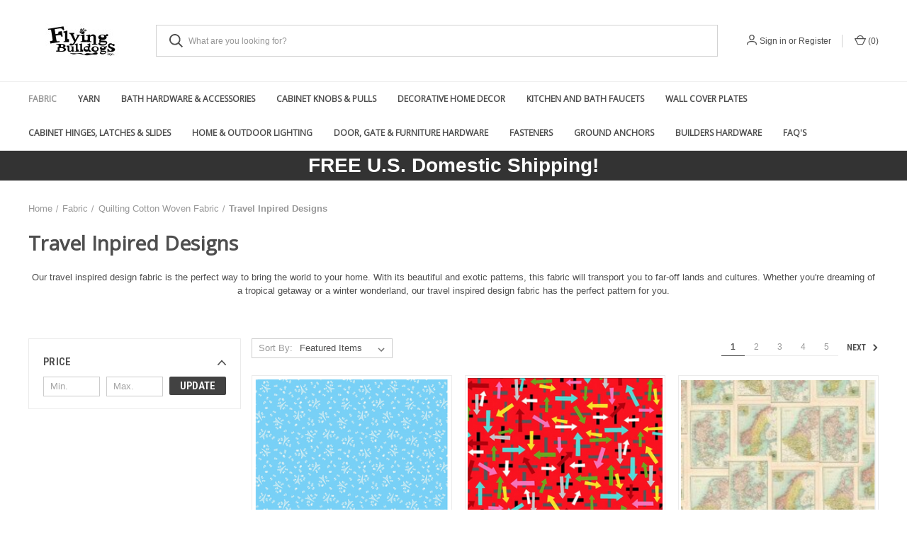

--- FILE ---
content_type: text/html; charset=UTF-8
request_url: https://www.flyingbulldogs.com/travel-inpired-designs/
body_size: 21164
content:



<!DOCTYPE html>
<html class="no-js" lang="en">
    <head>
        <title>Travel Inspired Fabric Designs</title>
        <link rel="dns-prefetch preconnect" href="https://cdn11.bigcommerce.com/s-okcf0a" crossorigin><link rel="dns-prefetch preconnect" href="https://fonts.googleapis.com/" crossorigin><link rel="dns-prefetch preconnect" href="https://fonts.gstatic.com/" crossorigin>
        <meta name="keywords" content="Quilting, sewing, apparel, cotton fabric, yardage, supplies, travel, beach, holiday, europe, camping"><meta name="description" content="Our travel inspired design fabric is the perfect way to bring the world to your home. With its beautiful and exotic patterns, this fabric will transport you to far-off lands and cultures. Whether you&#039;re dreaming of a tropical getaway or a winter wonderland, our travel inspired design fabric has the perfect pattern for you."><link rel='canonical' href='https://www.flyingbulldogs.com/travel-inpired-designs/' /><meta name='platform' content='bigcommerce.stencil' />
        
                <link rel="next" href="https://www.flyingbulldogs.com/travel-inpired-designs/?page&#x3D;2">


        <link href="https://cdn11.bigcommerce.com/s-okcf0a/product_images/FBFavicon.JPG" rel="shortcut icon">
        <meta name="viewport" content="width=device-width, initial-scale=1, maximum-scale=1">

        <script nonce="">
            document.documentElement.className = document.documentElement.className.replace('no-js', 'js');
        </script>

        <script nonce="">
    function browserSupportsAllFeatures() {
        return window.Promise
            && window.fetch
            && window.URL
            && window.URLSearchParams
            && window.WeakMap
            // object-fit support
            && ('objectFit' in document.documentElement.style);
    }

    function loadScript(src) {
        var js = document.createElement('script');
        js.src = src;
        js.onerror = function () {
            console.error('Failed to load polyfill script ' + src);
        };
        document.head.appendChild(js);
    }

    if (!browserSupportsAllFeatures()) {
        loadScript('https://cdn11.bigcommerce.com/s-okcf0a/stencil/da833b20-4ae6-013e-0493-7a38f08f0d45/dist/theme-bundle.polyfills.js');
    }
</script>
        <script nonce="">window.consentManagerTranslations = `{"locale":"en","locales":{"consent_manager.data_collection_warning":"en","consent_manager.accept_all_cookies":"en","consent_manager.gdpr_settings":"en","consent_manager.data_collection_preferences":"en","consent_manager.manage_data_collection_preferences":"en","consent_manager.use_data_by_cookies":"en","consent_manager.data_categories_table":"en","consent_manager.allow":"en","consent_manager.accept":"en","consent_manager.deny":"en","consent_manager.dismiss":"en","consent_manager.reject_all":"en","consent_manager.category":"en","consent_manager.purpose":"en","consent_manager.functional_category":"en","consent_manager.functional_purpose":"en","consent_manager.analytics_category":"en","consent_manager.analytics_purpose":"en","consent_manager.targeting_category":"en","consent_manager.advertising_category":"en","consent_manager.advertising_purpose":"en","consent_manager.essential_category":"en","consent_manager.esential_purpose":"en","consent_manager.yes":"en","consent_manager.no":"en","consent_manager.not_available":"en","consent_manager.cancel":"en","consent_manager.save":"en","consent_manager.back_to_preferences":"en","consent_manager.close_without_changes":"en","consent_manager.unsaved_changes":"en","consent_manager.by_using":"en","consent_manager.agree_on_data_collection":"en","consent_manager.change_preferences":"en","consent_manager.cancel_dialog_title":"en","consent_manager.privacy_policy":"en","consent_manager.allow_category_tracking":"en","consent_manager.disallow_category_tracking":"en"},"translations":{"consent_manager.data_collection_warning":"We use cookies (and other similar technologies) to collect data to improve your shopping experience.","consent_manager.accept_all_cookies":"Accept All Cookies","consent_manager.gdpr_settings":"Settings","consent_manager.data_collection_preferences":"Website Data Collection Preferences","consent_manager.manage_data_collection_preferences":"Manage Website Data Collection Preferences","consent_manager.use_data_by_cookies":" uses data collected by cookies and JavaScript libraries to improve your shopping experience.","consent_manager.data_categories_table":"The table below outlines how we use this data by category. To opt out of a category of data collection, select 'No' and save your preferences.","consent_manager.allow":"Allow","consent_manager.accept":"Accept","consent_manager.deny":"Deny","consent_manager.dismiss":"Dismiss","consent_manager.reject_all":"Reject all","consent_manager.category":"Category","consent_manager.purpose":"Purpose","consent_manager.functional_category":"Functional","consent_manager.functional_purpose":"Enables enhanced functionality, such as videos and live chat. If you do not allow these, then some or all of these functions may not work properly.","consent_manager.analytics_category":"Analytics","consent_manager.analytics_purpose":"Provide statistical information on site usage, e.g., web analytics so we can improve this website over time.","consent_manager.targeting_category":"Targeting","consent_manager.advertising_category":"Advertising","consent_manager.advertising_purpose":"Used to create profiles or personalize content to enhance your shopping experience.","consent_manager.essential_category":"Essential","consent_manager.esential_purpose":"Essential for the site and any requested services to work, but do not perform any additional or secondary function.","consent_manager.yes":"Yes","consent_manager.no":"No","consent_manager.not_available":"N/A","consent_manager.cancel":"Cancel","consent_manager.save":"Save","consent_manager.back_to_preferences":"Back to Preferences","consent_manager.close_without_changes":"You have unsaved changes to your data collection preferences. Are you sure you want to close without saving?","consent_manager.unsaved_changes":"You have unsaved changes","consent_manager.by_using":"By using our website, you're agreeing to our","consent_manager.agree_on_data_collection":"By using our website, you're agreeing to the collection of data as described in our ","consent_manager.change_preferences":"You can change your preferences at any time","consent_manager.cancel_dialog_title":"Are you sure you want to cancel?","consent_manager.privacy_policy":"Privacy Policy","consent_manager.allow_category_tracking":"Allow [CATEGORY_NAME] tracking","consent_manager.disallow_category_tracking":"Disallow [CATEGORY_NAME] tracking"}}`;</script>

        <script nonce="">
            window.lazySizesConfig = window.lazySizesConfig || {};
            window.lazySizesConfig.loadMode = 1;
        </script>
        <script nonce="" async src="https://cdn11.bigcommerce.com/s-okcf0a/stencil/da833b20-4ae6-013e-0493-7a38f08f0d45/dist/theme-bundle.head_async.js"></script>
        
        <link href="https://fonts.googleapis.com/css?family=Roboto+Condensed:400,600%7COpen+Sans:400%7CRoboto:700&display=block" rel="stylesheet">
        
        <link rel="preload" href="https://cdn11.bigcommerce.com/s-okcf0a/stencil/da833b20-4ae6-013e-0493-7a38f08f0d45/dist/theme-bundle.font.js" as="script">
        <script nonce="" async src="https://cdn11.bigcommerce.com/s-okcf0a/stencil/da833b20-4ae6-013e-0493-7a38f08f0d45/dist/theme-bundle.font.js"></script>

        <link data-stencil-stylesheet href="https://cdn11.bigcommerce.com/s-okcf0a/stencil/da833b20-4ae6-013e-0493-7a38f08f0d45/css/theme-8d8847f0-c721-013e-2c84-4a4d43b99538.css" rel="stylesheet">

        <!-- Start Tracking Code for analytics_facebook -->

<script>
!function(f,b,e,v,n,t,s){if(f.fbq)return;n=f.fbq=function(){n.callMethod?n.callMethod.apply(n,arguments):n.queue.push(arguments)};if(!f._fbq)f._fbq=n;n.push=n;n.loaded=!0;n.version='2.0';n.queue=[];t=b.createElement(e);t.async=!0;t.src=v;s=b.getElementsByTagName(e)[0];s.parentNode.insertBefore(t,s)}(window,document,'script','https://connect.facebook.net/en_US/fbevents.js');

fbq('set', 'autoConfig', 'false', '2488401421384902');
fbq('dataProcessingOptions', ['LDU'], 0, 0);
fbq('init', '2488401421384902', {"external_id":"12260487-e34b-4f83-8120-777d34b70752"});
fbq('set', 'agent', 'bigcommerce', '2488401421384902');

function trackEvents() {
    var pathName = window.location.pathname;

    fbq('track', 'PageView', {}, "");

    // Search events start -- only fire if the shopper lands on the /search.php page
    if (pathName.indexOf('/search.php') === 0 && getUrlParameter('search_query')) {
        fbq('track', 'Search', {
            content_type: 'product_group',
            content_ids: [],
            search_string: getUrlParameter('search_query')
        });
    }
    // Search events end

    // Wishlist events start -- only fire if the shopper attempts to add an item to their wishlist
    if (pathName.indexOf('/wishlist.php') === 0 && getUrlParameter('added_product_id')) {
        fbq('track', 'AddToWishlist', {
            content_type: 'product_group',
            content_ids: []
        });
    }
    // Wishlist events end

    // Lead events start -- only fire if the shopper subscribes to newsletter
    if (pathName.indexOf('/subscribe.php') === 0 && getUrlParameter('result') === 'success') {
        fbq('track', 'Lead', {});
    }
    // Lead events end

    // Registration events start -- only fire if the shopper registers an account
    if (pathName.indexOf('/login.php') === 0 && getUrlParameter('action') === 'account_created') {
        fbq('track', 'CompleteRegistration', {}, "");
    }
    // Registration events end

    

    function getUrlParameter(name) {
        var cleanName = name.replace(/[\[]/, '\[').replace(/[\]]/, '\]');
        var regex = new RegExp('[\?&]' + cleanName + '=([^&#]*)');
        var results = regex.exec(window.location.search);
        return results === null ? '' : decodeURIComponent(results[1].replace(/\+/g, ' '));
    }
}

if (window.addEventListener) {
    window.addEventListener("load", trackEvents, false)
}
</script>
<noscript><img height="1" width="1" style="display:none" alt="null" src="https://www.facebook.com/tr?id=2488401421384902&ev=PageView&noscript=1&a=plbigcommerce1.2&eid="/></noscript>

<!-- End Tracking Code for analytics_facebook -->

<!-- Start Tracking Code for analytics_googleanalytics -->

<script>

    (function(i,s,o,g,r,a,m){i['GoogleAnalyticsObject']=r;i[r]=i[r]||function(){

    (i[r].q=i[r].q||[]).push(arguments)},i[r].l=1*new Date();a=s.createElement(o),

    m=s.getElementsByTagName(o)[0];a.async=1;a.src=g;m.parentNode.insertBefore(a,m)

    })(window,document,'script','//www.google-analytics.com/analytics.js','ga');

 

    ga('create', 'UA-55863025-1', 'auto');

    ga('send', 'pageview');

    ga('require', 'ecommerce', 'ecommerce.js');

 

    function trackEcommerce() {

    this._addTrans = addTrans;

    this._addItem = addItems;

    this._trackTrans = trackTrans;

    }

    function addTrans(orderID,store,total,tax,shipping,city,state,country) {

    ga('ecommerce:addTransaction', {

        'id': orderID,

        'affiliation': store,

        'revenue': total,

        'tax': tax,

        'shipping': shipping,

        'city': city,

        'state': state,

        'country': country

    });

    }

    function addItems(orderID,sku,product,variation,price,qty) {

    ga('ecommerce:addItem', {

        'id': orderID,

        'sku': sku,

        'name': product,

        'category': variation,

        'price': price,

        'quantity': qty

    });

    }

    function trackTrans() {

        ga('ecommerce:send');

    }

    var pageTracker = new trackEcommerce();

</script>

<meta name="msvalidate.01" content="F4C17A4D807142A4B7470E886AB757C2" />

<!-- End Tracking Code for analytics_googleanalytics -->

<!-- Start Tracking Code for analytics_googleanalytics4 -->

<script data-cfasync="false" src="https://cdn11.bigcommerce.com/shared/js/google_analytics4_bodl_subscribers-358423becf5d870b8b603a81de597c10f6bc7699.js" integrity="sha256-gtOfJ3Avc1pEE/hx6SKj/96cca7JvfqllWA9FTQJyfI=" crossorigin="anonymous"></script>
<script data-cfasync="false">
  (function () {
    window.dataLayer = window.dataLayer || [];

    function gtag(){
        dataLayer.push(arguments);
    }

    function initGA4(event) {
         function setupGtag() {
            function configureGtag() {
                gtag('js', new Date());
                gtag('set', 'developer_id.dMjk3Nj', true);
                gtag('config', 'G-R2Q8TGE7FV');
            }

            var script = document.createElement('script');

            script.src = 'https://www.googletagmanager.com/gtag/js?id=G-R2Q8TGE7FV';
            script.async = true;
            script.onload = configureGtag;

            document.head.appendChild(script);
        }

        setupGtag();

        if (typeof subscribeOnBodlEvents === 'function') {
            subscribeOnBodlEvents('G-R2Q8TGE7FV', false);
        }

        window.removeEventListener(event.type, initGA4);
    }

    

    var eventName = document.readyState === 'complete' ? 'consentScriptsLoaded' : 'DOMContentLoaded';
    window.addEventListener(eventName, initGA4, false);
  })()
</script>

<!-- End Tracking Code for analytics_googleanalytics4 -->

<!-- Start Tracking Code for analytics_siteverification -->

<meta name="google-site-verification" content="_h_bt1a0MeZeQ499OIqsjQthsz6RmTUBMnR39We5gus" />

<meta name="facebook-domain-verification" content="e0zn1t55q1o8ev2lawgx06joxrekst" />



<!-- End Tracking Code for analytics_siteverification -->


<script type="text/javascript" src="https://checkout-sdk.bigcommerce.com/v1/loader.js" defer ></script>
<script type="text/javascript">
fbq('track', 'ViewCategory', {"content_ids":[],"content_type":"product_group","content_category":"Travel Inpired Designs"});
</script>
<script type="text/javascript">
var BCData = {};
</script>
<!-- BING Tracking -->
<script>(function(w,d,t,r,u){var f,n,i;w[u]=w[u]||[],f=function(){var o={ti:"12101643"};o.q=w[u],w[u]=new UET(o),w[u].push("pageLoad")},n=d.createElement(t),n.src=r,n.async=1,n.onload=n.onreadystatechange=function(){var s=this.readyState;s&&s!=="loaded"&&s!=="complete"||(f(),n.onload=n.onreadystatechange=null)},i=d.getElementsByTagName(t)[0],i.parentNode.insertBefore(n,i)})(window,document,"script","//bat.bing.com/bat.js","uetq");</script>
<!-- End BING Tracking -->
 <script data-cfasync="false" src="https://microapps.bigcommerce.com/bodl-events/1.9.4/index.js" integrity="sha256-Y0tDj1qsyiKBRibKllwV0ZJ1aFlGYaHHGl/oUFoXJ7Y=" nonce="" crossorigin="anonymous"></script>
 <script data-cfasync="false" nonce="">

 (function() {
    function decodeBase64(base64) {
       const text = atob(base64);
       const length = text.length;
       const bytes = new Uint8Array(length);
       for (let i = 0; i < length; i++) {
          bytes[i] = text.charCodeAt(i);
       }
       const decoder = new TextDecoder();
       return decoder.decode(bytes);
    }
    window.bodl = JSON.parse(decodeBase64("[base64]"));
 })()

 </script>

<script nonce="">
(function () {
    var xmlHttp = new XMLHttpRequest();

    xmlHttp.open('POST', 'https://bes.gcp.data.bigcommerce.com/nobot');
    xmlHttp.setRequestHeader('Content-Type', 'application/json');
    xmlHttp.send('{"store_id":"725673","timezone_offset":"-5.0","timestamp":"2026-01-20T03:29:54.51908300Z","visit_id":"c01330b2-840f-45d8-9d8b-d5c72c673644","channel_id":1}');
})();
</script>

        

        <script nonce="">
            var theme_settings = {
                show_fast_cart: true,
                linksPerCol: 10,
            };
        </script>

        <link rel="preload" href="https://cdn11.bigcommerce.com/s-okcf0a/stencil/da833b20-4ae6-013e-0493-7a38f08f0d45/dist/theme-bundle.main.js" as="script">
    </head>
    <body>
        <svg data-src="https://cdn11.bigcommerce.com/s-okcf0a/stencil/da833b20-4ae6-013e-0493-7a38f08f0d45/img/icon-sprite.svg" class="icons-svg-sprite"></svg>

        <header class="header" role="banner">
    <a href="#" class="mobileMenu-toggle" data-mobile-menu-toggle="menu">
        <span class="mobileMenu-toggleIcon"></span>
    </a>

    <div class="header-logo--wrap">
        <div class="header-logo">
            
            <div class="logo-and-toggle">
                <div class="desktopMenu-toggle">
                    <a href="javascript:void(0);" class="mobileMenu-toggle">
                        <span class="mobileMenu-toggleIcon"></span>
                    </a>
                </div>
                
                    <div class="logo-wrap"><a href="https://www.flyingbulldogs.com/" class="header-logo__link" data-header-logo-link>
        <div class="header-logo-image-container">
            <img class="header-logo-image"
                 src="https://cdn11.bigcommerce.com/s-okcf0a/images/stencil/150x75/ef814801-af21-4196-b5c2-5bf8b946b227_4_5005_c_1753386139__75953.original.jpeg"
                 srcset="https://cdn11.bigcommerce.com/s-okcf0a/images/stencil/150x75/ef814801-af21-4196-b5c2-5bf8b946b227_4_5005_c_1753386139__75953.original.jpeg 1x, https://cdn11.bigcommerce.com/s-okcf0a/images/stencil/300x150/ef814801-af21-4196-b5c2-5bf8b946b227_4_5005_c_1753386139__75953.original.jpeg 2x"
                 alt="Flying Bulldogs"
                 title="Flying Bulldogs">
        </div>
</a>
</div>
            </div>
            
            <div class="quickSearchWrap" id="quickSearch" aria-hidden="true" tabindex="-1" data-prevent-quick-search-close>
                <div>
    <!-- snippet location forms_search -->
    <form class="form" action="/search.php">
        <fieldset class="form-fieldset">
            <div class="form-field">
                <label class="is-srOnly" for="search_query">Search</label>
                <input class="form-input" data-search-quick name="search_query" id="search_query" data-error-message="Search field cannot be empty." placeholder="What are you looking for?" autocomplete="off">
                <button type="submit" class="form-button">
                    <i class="icon" aria-hidden="true">
                        <svg><use xlink:href="#icon-search" /></svg>
                    </i>
                </button>
            </div>
        </fieldset>
    </form>
    <section class="quickSearchResults" data-bind="html: results"></section>
    <p role="status"
       aria-live="polite"
       class="aria-description--hidden"
       data-search-aria-message-predefined-text="product results for"
    ></p>
</div>
            </div>
            <div class="navUser-wrap">
                <nav class="navUser">
    <ul class="navUser-section navUser-section--alt">
        <li class="navUser-item navUser-item--account">
            <i class="icon" aria-hidden="true">
                <svg><use xlink:href="#icon-user" /></svg>
            </i>
                <a class="navUser-action"
                   href="/login.php"
                   aria-label="Sign in"
                >
                    Sign in
                </a>
                    <span>or</span> <a class="navUser-action" href="/login.php?action&#x3D;create_account">Register</a>
        </li>
                <li class="navUser-item navUser-item--mobile-search">
            <i class="icon" aria-hidden="true">
                <svg><use xlink:href="#icon-search" /></svg>
            </i>
        </li>
        <li class="navUser-item navUser-item--cart">
            <a
                class="navUser-action"
                data-cart-preview
                data-dropdown="cart-preview-dropdown"
                data-options="align:right"
                href="/cart.php"
                aria-label="Cart with 0 items"
            >
                <i class="icon" aria-hidden="true">
                    <svg><use xlink:href="#icon-cart" /></svg>
                </i>
                (<span class=" cart-quantity"></span>)
            </a>

            <div class="dropdown-menu" id="cart-preview-dropdown" data-dropdown-content aria-hidden="true"></div>
        </li>
    </ul>
</nav>
            </div>
        </div>
    </div>

    <div class="navPages-container" id="menu" data-menu>
        <span class="mobile-closeNav">
    <i class="icon" aria-hidden="true">
        <svg><use xlink:href="#icon-close-large" /></svg>
    </i>
    close
</span>
<nav class="navPages">
    <ul class="navPages-list navPages-list--user 5765697a656e20596f756e67">
            <li class="navPages-item">
                <i class="icon" aria-hidden="true">
                    <svg><use xlink:href="#icon-user" /></svg>
                </i>
                <a class="navPages-action" href="/login.php">Sign in</a>
                    or
                    <a class="navPages-action"
                       href="/login.php?action&#x3D;create_account"
                       aria-label="Register"
                    >
                        Register
                    </a>
            </li>
    </ul>
    <ul class="navPages-list navPages-mega navPages-mainNav">
            <li class="navPages-item">
                <a class="navPages-action has-subMenu activePage"
   href="https://www.flyingbulldogs.com/fabric-yarn/"
   data-collapsible="navPages-11"
>
    Fabric
    <i class="icon navPages-action-moreIcon" aria-hidden="true">
        <svg><use xlink:href="#icon-chevron-down" /></svg>
    </i>
</a>
<div class="column-menu navPage-subMenu" id="navPages-11" aria-hidden="true" tabindex="-1">
    <ul class="navPage-subMenu-list">
            <li class="navPage-subMenu-item">
                <i class="icon navPages-action-moreIcon" aria-hidden="true"><svg><use xlink:href="#icon-chevron-right" /></svg></i>
                <a class="navPage-subMenu-action navPages-action activePage" href="https://www.flyingbulldogs.com/quilting-cotton-woven-fabric/">Quilting Cotton Woven Fabric</a>
                    <i class="icon navPages-action-moreIcon navPages-action-closed" aria-hidden="true"><svg><use xlink:href="#icon-plus" /></svg></i>
                    <i class="icon navPages-action-moreIcon navPages-action-open" aria-hidden="true"><svg><use xlink:href="#icon-minus" /></svg></i>
                
            </li>
                    <li class="navPage-childList-item">
                        <a class="navPage-childList-action navPages-action" href="https://www.flyingbulldogs.com/abstract-fabric-designs/">Abstract Fabric Designs</a>
                    </li>
                    <li class="navPage-childList-item">
                        <a class="navPage-childList-action navPages-action" href="https://www.flyingbulldogs.com/animal-themed-fabric/">Animal Themed Fabric</a>
                    </li>
                    <li class="navPage-childList-item">
                        <a class="navPage-childList-action navPages-action" href="https://www.flyingbulldogs.com/anna-maria-horner-conservatory-craft/">Anna Maria Horner Conservatory Craft</a>
                    </li>
                    <li class="navPage-childList-item">
                        <a class="navPage-childList-action navPages-action" href="https://www.flyingbulldogs.com/batik-fabric/">Batik Fabric</a>
                    </li>
                    <li class="navPage-childList-item">
                        <a class="navPage-childList-action navPages-action" href="https://www.flyingbulldogs.com/beach-sea-ocean-life-designs/">Beach, Sea &amp; Ocean Life Designs</a>
                    </li>
                    <li class="navPage-childList-item">
                        <a class="navPage-childList-action navPages-action" href="https://www.flyingbulldogs.com/blank-quilting-fabric/">Blank Quilting Fabric</a>
                    </li>
                    <li class="navPage-childList-item">
                        <a class="navPage-childList-action navPages-action" href="https://www.flyingbulldogs.com/clearance-fabric/">Clearance Fabric</a>
                    </li>
                    <li class="navPage-childList-item">
                        <a class="navPage-childList-action navPages-action" href="https://www.flyingbulldogs.com/dots-stripes-zig-zags/">Dots, Stripes &amp; Zig Zags</a>
                    </li>
                    <li class="navPage-childList-item">
                        <a class="navPage-childList-action navPages-action" href="https://www.flyingbulldogs.com/fat-quarters-pre-cuts/">Fat Quarters, Bundles &amp; Pre-Cuts</a>
                    </li>
                    <li class="navPage-childList-item">
                        <a class="navPage-childList-action navPages-action" href="https://www.flyingbulldogs.com/floral-garden-designs/">Floral &amp; Garden Designs</a>
                    </li>
                    <li class="navPage-childList-item">
                        <a class="navPage-childList-action navPages-action" href="https://www.flyingbulldogs.com/free-spirit-fabric-1/">Free Spirit Fabric </a>
                    </li>
                    <li class="navPage-childList-item">
                        <a class="navPage-childList-action navPages-action" href="https://www.flyingbulldogs.com/geometric-designs/">Geometric Designs</a>
                    </li>
                    <li class="navPage-childList-item">
                        <a class="navPage-childList-action navPages-action" href="https://www.flyingbulldogs.com/henry-glass-fabric/">Henry Glass Fabric</a>
                    </li>
                    <li class="navPage-childList-item">
                        <a class="navPage-childList-action navPages-action" href="https://www.flyingbulldogs.com/hobbies-special-interest-designs/">Hobbies &amp; Special Interest Designs</a>
                    </li>
                    <li class="navPage-childList-item">
                        <a class="navPage-childList-action navPages-action" href="https://www.flyingbulldogs.com/holiday-fabric/">Holiday Fabric</a>
                    </li>
                    <li class="navPage-childList-item">
                        <a class="navPage-childList-action navPages-action" href="https://www.flyingbulldogs.com/juvenile-kids-baby-designs-1/">Juvenile, Kids &amp; Baby Designs</a>
                    </li>
                    <li class="navPage-childList-item">
                        <a class="navPage-childList-action navPages-action" href="https://www.flyingbulldogs.com/kaffe-fassett-collective-1/">Kaffe Fassett Collective</a>
                    </li>
                    <li class="navPage-childList-item">
                        <a class="navPage-childList-action navPages-action" href="https://www.flyingbulldogs.com/paintbrush-studios-1/">Paintbrush Studios</a>
                    </li>
                    <li class="navPage-childList-item">
                        <a class="navPage-childList-action navPages-action" href="https://www.flyingbulldogs.com/paisley-designs/">Paisley Designs</a>
                    </li>
                    <li class="navPage-childList-item">
                        <a class="navPage-childList-action navPages-action" href="https://www.flyingbulldogs.com/patriotic-fabric/">Patriotic Fabric</a>
                    </li>
                    <li class="navPage-childList-item">
                        <a class="navPage-childList-action navPages-action" href="https://www.flyingbulldogs.com/plaid-checks-herringbone-fabric/">Plaid, Checks &amp; Herringbone Fabric</a>
                    </li>
                    <li class="navPage-childList-item">
                        <a class="navPage-childList-action navPages-action" href="https://www.flyingbulldogs.com/reproduction-prints/">Reproduction Prints</a>
                    </li>
                    <li class="navPage-childList-item">
                        <a class="navPage-childList-action navPages-action" href="https://www.flyingbulldogs.com/stof-european-fabric/">Stof European Fabric</a>
                    </li>
                    <li class="navPage-childList-item">
                        <a class="navPage-childList-action navPages-action" href="https://www.flyingbulldogs.com/studio-e/">Studio E</a>
                    </li>
                    <li class="navPage-childList-item">
                        <a class="navPage-childList-action navPages-action" href="https://www.flyingbulldogs.com/tim-holtz-designs/">Tim Holtz Designs</a>
                    </li>
                    <li class="navPage-childList-item">
                        <a class="navPage-childList-action navPages-action activePage" href="https://www.flyingbulldogs.com/travel-inpired-designs/">Travel Inpired Designs</a>
                    </li>
                    <li class="navPage-childList-item">
                        <a class="navPage-childList-action navPages-action" href="https://www.flyingbulldogs.com/tula-pink-designs/">Tula Pink Designs</a>
                    </li>
                    <li class="navPage-childList-item">
                        <a class="navPage-childList-action navPages-action" href="https://www.flyingbulldogs.com/quilting-solids-blenders/">Quilting Solids &amp; Blenders</a>
                    </li>
                    <li class="navPage-childList-item">
                        <a class="navPage-childList-action navPages-action" href="https://www.flyingbulldogs.com/panels-and-projects/">Panels and Projects</a>
                    </li>
            <li class="navPage-subMenu-item">
                <i class="icon navPages-action-moreIcon" aria-hidden="true"><svg><use xlink:href="#icon-chevron-right" /></svg></i>
                <a class="navPage-subMenu-action navPages-action" href="https://www.flyingbulldogs.com/sewing-notions-craft-supplies/">Sewing Notions &amp; Craft Supplies</a>
                    <i class="icon navPages-action-moreIcon navPages-action-closed" aria-hidden="true"><svg><use xlink:href="#icon-plus" /></svg></i>
                    <i class="icon navPages-action-moreIcon navPages-action-open" aria-hidden="true"><svg><use xlink:href="#icon-minus" /></svg></i>
                
            </li>
                    <li class="navPage-childList-item">
                        <a class="navPage-childList-action navPages-action" href="https://www.flyingbulldogs.com/craft-supplies/">Craft Supplies</a>
                    </li>
                    <li class="navPage-childList-item">
                        <a class="navPage-childList-action navPages-action" href="https://www.flyingbulldogs.com/notions/">Notions</a>
                    </li>
                    <li class="navPage-childList-item">
                        <a class="navPage-childList-action navPages-action" href="https://www.flyingbulldogs.com/ribbon/">Ribbon</a>
                    </li>
            <li class="navPage-subMenu-item">
                <i class="icon navPages-action-moreIcon" aria-hidden="true"><svg><use xlink:href="#icon-chevron-right" /></svg></i>
                <a class="navPage-subMenu-action navPages-action" href="https://www.flyingbulldogs.com/home-decor-fabric-1/">Home Decor Fabric</a>
                
            </li>
            <li class="navPage-subMenu-item">
                <i class="icon navPages-action-moreIcon" aria-hidden="true"><svg><use xlink:href="#icon-chevron-right" /></svg></i>
                <a class="navPage-subMenu-action navPages-action" href="https://www.flyingbulldogs.com/other-fabric/">Other Fabric</a>
                    <i class="icon navPages-action-moreIcon navPages-action-closed" aria-hidden="true"><svg><use xlink:href="#icon-plus" /></svg></i>
                    <i class="icon navPages-action-moreIcon navPages-action-open" aria-hidden="true"><svg><use xlink:href="#icon-minus" /></svg></i>
                
            </li>
                    <li class="navPage-childList-item">
                        <a class="navPage-childList-action navPages-action" href="https://www.flyingbulldogs.com/flannel-fabric/">Flannel Fabric</a>
                    </li>
                    <li class="navPage-childList-item">
                        <a class="navPage-childList-action navPages-action" href="https://www.flyingbulldogs.com/fleece-fabric/">Fleece Fabric</a>
                    </li>
                    <li class="navPage-childList-item">
                        <a class="navPage-childList-action navPages-action" href="https://www.flyingbulldogs.com/rayon-voile/">Rayon &amp; Voile</a>
                    </li>
                    <li class="navPage-childList-item">
                        <a class="navPage-childList-action navPages-action" href="https://www.flyingbulldogs.com/african-prints-mud-cloth/">African Prints &amp; Mud Cloth</a>
                    </li>
    </ul>
</div>
            </li>
            <li class="navPages-item">
                <a class="navPages-action has-subMenu"
   href="https://www.flyingbulldogs.com/yarn/"
   data-collapsible="navPages-261"
>
    Yarn
    <i class="icon navPages-action-moreIcon" aria-hidden="true">
        <svg><use xlink:href="#icon-chevron-down" /></svg>
    </i>
</a>
<div class="column-menu navPage-subMenu" id="navPages-261" aria-hidden="true" tabindex="-1">
    <ul class="navPage-subMenu-list">
            <li class="navPage-subMenu-item">
                <i class="icon navPages-action-moreIcon" aria-hidden="true"><svg><use xlink:href="#icon-chevron-right" /></svg></i>
                <a class="navPage-subMenu-action navPages-action" href="https://www.flyingbulldogs.com/needles-hooks-accessories/">Needles, Hooks &amp; Accessories</a>
                
            </li>
            <li class="navPage-subMenu-item">
                <i class="icon navPages-action-moreIcon" aria-hidden="true"><svg><use xlink:href="#icon-chevron-right" /></svg></i>
                <a class="navPage-subMenu-action navPages-action" href="https://www.flyingbulldogs.com/size-0-ultra-fine-lace/">Size 0 Ultra Fine / Lace </a>
                
            </li>
            <li class="navPage-subMenu-item">
                <i class="icon navPages-action-moreIcon" aria-hidden="true"><svg><use xlink:href="#icon-chevron-right" /></svg></i>
                <a class="navPage-subMenu-action navPages-action" href="https://www.flyingbulldogs.com/size-1-ultra-fine-yarn/">Size 1 Ultra Fine Yarn</a>
                
            </li>
            <li class="navPage-subMenu-item">
                <i class="icon navPages-action-moreIcon" aria-hidden="true"><svg><use xlink:href="#icon-chevron-right" /></svg></i>
                <a class="navPage-subMenu-action navPages-action" href="https://www.flyingbulldogs.com/size-2-fine-sport-dk-yarn/">Size 2 Fine, Sport, DK Yarn</a>
                
            </li>
            <li class="navPage-subMenu-item">
                <i class="icon navPages-action-moreIcon" aria-hidden="true"><svg><use xlink:href="#icon-chevron-right" /></svg></i>
                <a class="navPage-subMenu-action navPages-action" href="https://www.flyingbulldogs.com/size-3-light-dk-yarn/">Size 3 Light, DK Yarn</a>
                
            </li>
            <li class="navPage-subMenu-item">
                <i class="icon navPages-action-moreIcon" aria-hidden="true"><svg><use xlink:href="#icon-chevron-right" /></svg></i>
                <a class="navPage-subMenu-action navPages-action" href="https://www.flyingbulldogs.com/size-4-medium-yarn/">Size 4 Medium Yarn</a>
                
            </li>
            <li class="navPage-subMenu-item">
                <i class="icon navPages-action-moreIcon" aria-hidden="true"><svg><use xlink:href="#icon-chevron-right" /></svg></i>
                <a class="navPage-subMenu-action navPages-action" href="https://www.flyingbulldogs.com/size-5-bulky-yarn/">Size 5 Bulky Yarn</a>
                
            </li>
            <li class="navPage-subMenu-item">
                <i class="icon navPages-action-moreIcon" aria-hidden="true"><svg><use xlink:href="#icon-chevron-right" /></svg></i>
                <a class="navPage-subMenu-action navPages-action" href="https://www.flyingbulldogs.com/size-6-super-bulky-yarn/">Size 6 Super Bulky Yarn</a>
                
            </li>
            <li class="navPage-subMenu-item">
                <i class="icon navPages-action-moreIcon" aria-hidden="true"><svg><use xlink:href="#icon-chevron-right" /></svg></i>
                <a class="navPage-subMenu-action navPages-action" href="https://www.flyingbulldogs.com/size-7-jumbo-yarn/">Size 7 Jumbo Yarn</a>
                
            </li>
    </ul>
</div>
            </li>
            <li class="navPages-item">
                <a class="navPages-action has-subMenu"
   href="https://www.flyingbulldogs.com/bath-hardware-accessories/"
   data-collapsible="navPages-308"
>
    Bath Hardware &amp; Accessories
    <i class="icon navPages-action-moreIcon" aria-hidden="true">
        <svg><use xlink:href="#icon-chevron-down" /></svg>
    </i>
</a>
<div class="column-menu navPage-subMenu" id="navPages-308" aria-hidden="true" tabindex="-1">
    <ul class="navPage-subMenu-list">
            <li class="navPage-subMenu-item">
                <i class="icon navPages-action-moreIcon" aria-hidden="true"><svg><use xlink:href="#icon-chevron-right" /></svg></i>
                <a class="navPage-subMenu-action navPages-action" href="https://www.flyingbulldogs.com/bath-safety/">Bath Safety</a>
                    <i class="icon navPages-action-moreIcon navPages-action-closed" aria-hidden="true"><svg><use xlink:href="#icon-plus" /></svg></i>
                    <i class="icon navPages-action-moreIcon navPages-action-open" aria-hidden="true"><svg><use xlink:href="#icon-minus" /></svg></i>
                
            </li>
                    <li class="navPage-childList-item">
                        <a class="navPage-childList-action navPages-action" href="https://www.flyingbulldogs.com/bath-tub-shower-safety/">Bath Tub &amp; Shower Safety </a>
                    </li>
                    <li class="navPage-childList-item">
                        <a class="navPage-childList-action navPages-action" href="https://www.flyingbulldogs.com/safety-grab-bars/">Safety Grab Bars</a>
                    </li>
            <li class="navPage-subMenu-item">
                <i class="icon navPages-action-moreIcon" aria-hidden="true"><svg><use xlink:href="#icon-chevron-right" /></svg></i>
                <a class="navPage-subMenu-action navPages-action" href="https://www.flyingbulldogs.com/bath-towel-bar-sets/">Bath Towel Bar Sets</a>
                
            </li>
            <li class="navPage-subMenu-item">
                <i class="icon navPages-action-moreIcon" aria-hidden="true"><svg><use xlink:href="#icon-chevron-right" /></svg></i>
                <a class="navPage-subMenu-action navPages-action" href="https://www.flyingbulldogs.com/bathroom-faucets/">Bathroom Faucets</a>
                
            </li>
            <li class="navPage-subMenu-item">
                <i class="icon navPages-action-moreIcon" aria-hidden="true"><svg><use xlink:href="#icon-chevron-right" /></svg></i>
                <a class="navPage-subMenu-action navPages-action" href="https://www.flyingbulldogs.com/bathroom-mirrors/">Bathroom Mirrors</a>
                
            </li>
            <li class="navPage-subMenu-item">
                <i class="icon navPages-action-moreIcon" aria-hidden="true"><svg><use xlink:href="#icon-chevron-right" /></svg></i>
                <a class="navPage-subMenu-action navPages-action" href="https://www.flyingbulldogs.com/black-finishes-3/">Black Finishes</a>
                
            </li>
            <li class="navPage-subMenu-item">
                <i class="icon navPages-action-moreIcon" aria-hidden="true"><svg><use xlink:href="#icon-chevron-right" /></svg></i>
                <a class="navPage-subMenu-action navPages-action" href="https://www.flyingbulldogs.com/brass-finishes/">Brass Finishes</a>
                
            </li>
            <li class="navPage-subMenu-item">
                <i class="icon navPages-action-moreIcon" aria-hidden="true"><svg><use xlink:href="#icon-chevron-right" /></svg></i>
                <a class="navPage-subMenu-action navPages-action" href="https://www.flyingbulldogs.com/bronze-finishes-3/">Bronze Finishes</a>
                
            </li>
            <li class="navPage-subMenu-item">
                <i class="icon navPages-action-moreIcon" aria-hidden="true"><svg><use xlink:href="#icon-chevron-right" /></svg></i>
                <a class="navPage-subMenu-action navPages-action" href="https://www.flyingbulldogs.com/chrome-finishes/">Chrome Finishes</a>
                
            </li>
            <li class="navPage-subMenu-item">
                <i class="icon navPages-action-moreIcon" aria-hidden="true"><svg><use xlink:href="#icon-chevron-right" /></svg></i>
                <a class="navPage-subMenu-action navPages-action" href="https://www.flyingbulldogs.com/commercial-hospitality/">Commercial &amp; Hospitality</a>
                
            </li>
            <li class="navPage-subMenu-item">
                <i class="icon navPages-action-moreIcon" aria-hidden="true"><svg><use xlink:href="#icon-chevron-right" /></svg></i>
                <a class="navPage-subMenu-action navPages-action" href="https://www.flyingbulldogs.com/nickel-pewter-finishes/">Nickel &amp; Pewter Finishes</a>
                
            </li>
            <li class="navPage-subMenu-item">
                <i class="icon navPages-action-moreIcon" aria-hidden="true"><svg><use xlink:href="#icon-chevron-right" /></svg></i>
                <a class="navPage-subMenu-action navPages-action" href="https://www.flyingbulldogs.com/other-bath-finishes/">Other Bath Finishes</a>
                
            </li>
            <li class="navPage-subMenu-item">
                <i class="icon navPages-action-moreIcon" aria-hidden="true"><svg><use xlink:href="#icon-chevron-right" /></svg></i>
                <a class="navPage-subMenu-action navPages-action" href="https://www.flyingbulldogs.com/shower-heads-tub-sets/">Shower Heads &amp; Tub Sets</a>
                
            </li>
            <li class="navPage-subMenu-item">
                <i class="icon navPages-action-moreIcon" aria-hidden="true"><svg><use xlink:href="#icon-chevron-right" /></svg></i>
                <a class="navPage-subMenu-action navPages-action" href="https://www.flyingbulldogs.com/stainless-steel-finishes-1/">Stainless Steel Finishes</a>
                
            </li>
    </ul>
</div>
            </li>
            <li class="navPages-item">
                <a class="navPages-action has-subMenu"
   href="https://www.flyingbulldogs.com/cabinet-knobs-pulls-1/"
   data-collapsible="navPages-277"
>
    Cabinet Knobs &amp; Pulls
    <i class="icon navPages-action-moreIcon" aria-hidden="true">
        <svg><use xlink:href="#icon-chevron-down" /></svg>
    </i>
</a>
<div class="column-menu navPage-subMenu" id="navPages-277" aria-hidden="true" tabindex="-1">
    <ul class="navPage-subMenu-list">
            <li class="navPage-subMenu-item">
                <i class="icon navPages-action-moreIcon" aria-hidden="true"><svg><use xlink:href="#icon-chevron-right" /></svg></i>
                <a class="navPage-subMenu-action navPages-action" href="https://www.flyingbulldogs.com/black-finishes-2/">Black Finishes</a>
                
            </li>
            <li class="navPage-subMenu-item">
                <i class="icon navPages-action-moreIcon" aria-hidden="true"><svg><use xlink:href="#icon-chevron-right" /></svg></i>
                <a class="navPage-subMenu-action navPages-action" href="https://www.flyingbulldogs.com/brass-gold-finishes-1/">Brass &amp; Gold Finishes</a>
                    <i class="icon navPages-action-moreIcon navPages-action-closed" aria-hidden="true"><svg><use xlink:href="#icon-plus" /></svg></i>
                    <i class="icon navPages-action-moreIcon navPages-action-open" aria-hidden="true"><svg><use xlink:href="#icon-minus" /></svg></i>
                
            </li>
                    <li class="navPage-childList-item">
                        <a class="navPage-childList-action navPages-action" href="https://www.flyingbulldogs.com/antique-brass-finish/">Antique Brass Finish</a>
                    </li>
                    <li class="navPage-childList-item">
                        <a class="navPage-childList-action navPages-action" href="https://www.flyingbulldogs.com/brushed-brass-finish/">Brushed Brass / Modern Gold Finish</a>
                    </li>
                    <li class="navPage-childList-item">
                        <a class="navPage-childList-action navPages-action" href="https://www.flyingbulldogs.com/other-brass-finishes/">Other Brass Finishes</a>
                    </li>
                    <li class="navPage-childList-item">
                        <a class="navPage-childList-action navPages-action" href="https://www.flyingbulldogs.com/polished-brass-finish/">Polished Brass Finish</a>
                    </li>
            <li class="navPage-subMenu-item">
                <i class="icon navPages-action-moreIcon" aria-hidden="true"><svg><use xlink:href="#icon-chevron-right" /></svg></i>
                <a class="navPage-subMenu-action navPages-action" href="https://www.flyingbulldogs.com/bronze-finishes-2/">Bronze Finishes</a>
                    <i class="icon navPages-action-moreIcon navPages-action-closed" aria-hidden="true"><svg><use xlink:href="#icon-plus" /></svg></i>
                    <i class="icon navPages-action-moreIcon navPages-action-open" aria-hidden="true"><svg><use xlink:href="#icon-minus" /></svg></i>
                
            </li>
                    <li class="navPage-childList-item">
                        <a class="navPage-childList-action navPages-action" href="https://www.flyingbulldogs.com/champagne-bronze-finish/">Champagne Bronze Finish</a>
                    </li>
                    <li class="navPage-childList-item">
                        <a class="navPage-childList-action navPages-action" href="https://www.flyingbulldogs.com/oil-rubbed-bronze-finish/">Oil Rubbed Bronze Finish</a>
                    </li>
                    <li class="navPage-childList-item">
                        <a class="navPage-childList-action navPages-action" href="https://www.flyingbulldogs.com/other-bronze-finishes/">Other Bronze Finishes</a>
                    </li>
                    <li class="navPage-childList-item">
                        <a class="navPage-childList-action navPages-action" href="https://www.flyingbulldogs.com/venetian-bronze-finish/">Venetian Bronze Finish</a>
                    </li>
            <li class="navPage-subMenu-item">
                <i class="icon navPages-action-moreIcon" aria-hidden="true"><svg><use xlink:href="#icon-chevron-right" /></svg></i>
                <a class="navPage-subMenu-action navPages-action" href="https://www.flyingbulldogs.com/copper-red-finishes/">Copper &amp; Red Finishes</a>
                
            </li>
            <li class="navPage-subMenu-item">
                <i class="icon navPages-action-moreIcon" aria-hidden="true"><svg><use xlink:href="#icon-chevron-right" /></svg></i>
                <a class="navPage-subMenu-action navPages-action" href="https://www.flyingbulldogs.com/finished-unfinished-wood-1/">Finished &amp; Unfinished Wood</a>
                
            </li>
            <li class="navPage-subMenu-item">
                <i class="icon navPages-action-moreIcon" aria-hidden="true"><svg><use xlink:href="#icon-chevron-right" /></svg></i>
                <a class="navPage-subMenu-action navPages-action" href="https://www.flyingbulldogs.com/other-finishes-2/">Other Finishes</a>
                
            </li>
            <li class="navPage-subMenu-item">
                <i class="icon navPages-action-moreIcon" aria-hidden="true"><svg><use xlink:href="#icon-chevron-right" /></svg></i>
                <a class="navPage-subMenu-action navPages-action" href="https://www.flyingbulldogs.com/silver-finishes/">Silver Finishes</a>
                    <i class="icon navPages-action-moreIcon navPages-action-closed" aria-hidden="true"><svg><use xlink:href="#icon-plus" /></svg></i>
                    <i class="icon navPages-action-moreIcon navPages-action-open" aria-hidden="true"><svg><use xlink:href="#icon-minus" /></svg></i>
                
            </li>
                    <li class="navPage-childList-item">
                        <a class="navPage-childList-action navPages-action" href="https://www.flyingbulldogs.com/heirloom-antique-silver-finish/">Heirloom &amp; Antique Silver Finish</a>
                    </li>
                    <li class="navPage-childList-item">
                        <a class="navPage-childList-action navPages-action" href="https://www.flyingbulldogs.com/satin-nickel-pewter-finishes-1/">Nickel &amp; Pewter Finishes</a>
                    </li>
                    <li class="navPage-childList-item">
                        <a class="navPage-childList-action navPages-action" href="https://www.flyingbulldogs.com/polished-chrome-finishes/">Polished &amp; Matte Chrome Finishes</a>
                    </li>
                    <li class="navPage-childList-item">
                        <a class="navPage-childList-action navPages-action" href="https://www.flyingbulldogs.com/stainless-steel-finishes/">Stainless Steel Finishes</a>
                    </li>
            <li class="navPage-subMenu-item">
                <i class="icon navPages-action-moreIcon" aria-hidden="true"><svg><use xlink:href="#icon-chevron-right" /></svg></i>
                <a class="navPage-subMenu-action navPages-action" href="https://www.flyingbulldogs.com/soft-iron-finish/">Soft Iron Finish</a>
                
            </li>
            <li class="navPage-subMenu-item">
                <i class="icon navPages-action-moreIcon" aria-hidden="true"><svg><use xlink:href="#icon-chevron-right" /></svg></i>
                <a class="navPage-subMenu-action navPages-action" href="https://www.flyingbulldogs.com/white-finishes-1/">White Finishes</a>
                
            </li>
    </ul>
</div>
            </li>
            <li class="navPages-item">
                <a class="navPages-action has-subMenu"
   href="https://www.flyingbulldogs.com/decorative-home-decor/"
   data-collapsible="navPages-252"
>
    Decorative Home Decor
    <i class="icon navPages-action-moreIcon" aria-hidden="true">
        <svg><use xlink:href="#icon-chevron-down" /></svg>
    </i>
</a>
<div class="column-menu navPage-subMenu" id="navPages-252" aria-hidden="true" tabindex="-1">
    <ul class="navPage-subMenu-list">
            <li class="navPage-subMenu-item">
                <i class="icon navPages-action-moreIcon" aria-hidden="true"><svg><use xlink:href="#icon-chevron-right" /></svg></i>
                <a class="navPage-subMenu-action navPages-action" href="https://www.flyingbulldogs.com/hook-rails-1/">Hook Rails</a>
                
            </li>
            <li class="navPage-subMenu-item">
                <i class="icon navPages-action-moreIcon" aria-hidden="true"><svg><use xlink:href="#icon-chevron-right" /></svg></i>
                <a class="navPage-subMenu-action navPages-action" href="https://www.flyingbulldogs.com/hooks-1/">Hooks</a>
                
            </li>
            <li class="navPage-subMenu-item">
                <i class="icon navPages-action-moreIcon" aria-hidden="true"><svg><use xlink:href="#icon-chevron-right" /></svg></i>
                <a class="navPage-subMenu-action navPages-action" href="https://www.flyingbulldogs.com/key-rails-1/">Key Rails</a>
                
            </li>
            <li class="navPage-subMenu-item">
                <i class="icon navPages-action-moreIcon" aria-hidden="true"><svg><use xlink:href="#icon-chevron-right" /></svg></i>
                <a class="navPage-subMenu-action navPages-action" href="https://www.flyingbulldogs.com/miscellaneous-home-decor/">Miscellaneous Home Decor</a>
                
            </li>
            <li class="navPage-subMenu-item">
                <i class="icon navPages-action-moreIcon" aria-hidden="true"><svg><use xlink:href="#icon-chevron-right" /></svg></i>
                <a class="navPage-subMenu-action navPages-action" href="https://www.flyingbulldogs.com/shelves-brackets/">Shelves &amp; Brackets</a>
                
            </li>
            <li class="navPage-subMenu-item">
                <i class="icon navPages-action-moreIcon" aria-hidden="true"><svg><use xlink:href="#icon-chevron-right" /></svg></i>
                <a class="navPage-subMenu-action navPages-action" href="https://www.flyingbulldogs.com/cup-hooks/">Cup Hooks</a>
                
            </li>
            <li class="navPage-subMenu-item">
                <i class="icon navPages-action-moreIcon" aria-hidden="true"><svg><use xlink:href="#icon-chevron-right" /></svg></i>
                <a class="navPage-subMenu-action navPages-action" href="https://www.flyingbulldogs.com/storage-hooks/">Storage Hooks</a>
                
            </li>
    </ul>
</div>
            </li>
            <li class="navPages-item">
                <a class="navPages-action has-subMenu"
   href="https://www.flyingbulldogs.com/kitchen-and-bath-faucets/"
   data-collapsible="navPages-258"
>
    Kitchen and Bath Faucets
    <i class="icon navPages-action-moreIcon" aria-hidden="true">
        <svg><use xlink:href="#icon-chevron-down" /></svg>
    </i>
</a>
<div class="column-menu navPage-subMenu" id="navPages-258" aria-hidden="true" tabindex="-1">
    <ul class="navPage-subMenu-list">
            <li class="navPage-subMenu-item">
                <i class="icon navPages-action-moreIcon" aria-hidden="true"><svg><use xlink:href="#icon-chevron-right" /></svg></i>
                <a class="navPage-subMenu-action navPages-action" href="https://www.flyingbulldogs.com/bath-vanity-faucets/">Bath Vanity Faucets</a>
                
            </li>
            <li class="navPage-subMenu-item">
                <i class="icon navPages-action-moreIcon" aria-hidden="true"><svg><use xlink:href="#icon-chevron-right" /></svg></i>
                <a class="navPage-subMenu-action navPages-action" href="https://www.flyingbulldogs.com/kitchen-faucets/">Kitchen Faucets</a>
                
            </li>
    </ul>
</div>
            </li>
            <li class="navPages-item">
                <a class="navPages-action has-subMenu"
   href="https://www.flyingbulldogs.com/wall-cover-plates/"
   data-collapsible="navPages-242"
>
    Wall Cover Plates
    <i class="icon navPages-action-moreIcon" aria-hidden="true">
        <svg><use xlink:href="#icon-chevron-down" /></svg>
    </i>
</a>
<div class="column-menu navPage-subMenu" id="navPages-242" aria-hidden="true" tabindex="-1">
    <ul class="navPage-subMenu-list">
            <li class="navPage-subMenu-item">
                <i class="icon navPages-action-moreIcon" aria-hidden="true"><svg><use xlink:href="#icon-chevron-right" /></svg></i>
                <a class="navPage-subMenu-action navPages-action" href="https://www.flyingbulldogs.com/black-finishes/">Black Finishes</a>
                
            </li>
            <li class="navPage-subMenu-item">
                <i class="icon navPages-action-moreIcon" aria-hidden="true"><svg><use xlink:href="#icon-chevron-right" /></svg></i>
                <a class="navPage-subMenu-action navPages-action" href="https://www.flyingbulldogs.com/brass-gold-finishes/">Brass &amp; Gold Finishes</a>
                
            </li>
            <li class="navPage-subMenu-item">
                <i class="icon navPages-action-moreIcon" aria-hidden="true"><svg><use xlink:href="#icon-chevron-right" /></svg></i>
                <a class="navPage-subMenu-action navPages-action" href="https://www.flyingbulldogs.com/bronze-finishes/">Bronze Finishes</a>
                
            </li>
            <li class="navPage-subMenu-item">
                <i class="icon navPages-action-moreIcon" aria-hidden="true"><svg><use xlink:href="#icon-chevron-right" /></svg></i>
                <a class="navPage-subMenu-action navPages-action" href="https://www.flyingbulldogs.com/chrome-finish-1/">Chrome Finish</a>
                
            </li>
            <li class="navPage-subMenu-item">
                <i class="icon navPages-action-moreIcon" aria-hidden="true"><svg><use xlink:href="#icon-chevron-right" /></svg></i>
                <a class="navPage-subMenu-action navPages-action" href="https://www.flyingbulldogs.com/finished-unfinished-wood/">Finished &amp; Unfinished Wood</a>
                
            </li>
            <li class="navPage-subMenu-item">
                <i class="icon navPages-action-moreIcon" aria-hidden="true"><svg><use xlink:href="#icon-chevron-right" /></svg></i>
                <a class="navPage-subMenu-action navPages-action" href="https://www.flyingbulldogs.com/heirloom-silver-finish/">Heirloom Silver Finish</a>
                
            </li>
            <li class="navPage-subMenu-item">
                <i class="icon navPages-action-moreIcon" aria-hidden="true"><svg><use xlink:href="#icon-chevron-right" /></svg></i>
                <a class="navPage-subMenu-action navPages-action" href="https://www.flyingbulldogs.com/other-finishes-1/">Other Finishes</a>
                
            </li>
            <li class="navPage-subMenu-item">
                <i class="icon navPages-action-moreIcon" aria-hidden="true"><svg><use xlink:href="#icon-chevron-right" /></svg></i>
                <a class="navPage-subMenu-action navPages-action" href="https://www.flyingbulldogs.com/satin-nickel-pewter-finishes/">Satin Nickel &amp; Pewter Finishes</a>
                
            </li>
            <li class="navPage-subMenu-item">
                <i class="icon navPages-action-moreIcon" aria-hidden="true"><svg><use xlink:href="#icon-chevron-right" /></svg></i>
                <a class="navPage-subMenu-action navPages-action" href="https://www.flyingbulldogs.com/white-finishes/">White Finishes</a>
                
            </li>
    </ul>
</div>
            </li>
            <li class="navPages-item">
                <a class="navPages-action has-subMenu"
   href="https://www.flyingbulldogs.com/cabinet-hinges-latches-slides/"
   data-collapsible="navPages-309"
>
    Cabinet Hinges, Latches &amp; Slides
    <i class="icon navPages-action-moreIcon" aria-hidden="true">
        <svg><use xlink:href="#icon-chevron-down" /></svg>
    </i>
</a>
<div class="column-menu navPage-subMenu" id="navPages-309" aria-hidden="true" tabindex="-1">
    <ul class="navPage-subMenu-list">
            <li class="navPage-subMenu-item">
                <i class="icon navPages-action-moreIcon" aria-hidden="true"><svg><use xlink:href="#icon-chevron-right" /></svg></i>
                <a class="navPage-subMenu-action navPages-action" href="https://www.flyingbulldogs.com/cabinet-hinges/">Cabinet Hinges</a>
                    <i class="icon navPages-action-moreIcon navPages-action-closed" aria-hidden="true"><svg><use xlink:href="#icon-plus" /></svg></i>
                    <i class="icon navPages-action-moreIcon navPages-action-open" aria-hidden="true"><svg><use xlink:href="#icon-minus" /></svg></i>
                
            </li>
                    <li class="navPage-childList-item">
                        <a class="navPage-childList-action navPages-action" href="https://www.flyingbulldogs.com/concealed-hinges/">Concealed Hinges</a>
                    </li>
                    <li class="navPage-childList-item">
                        <a class="navPage-childList-action navPages-action" href="https://www.flyingbulldogs.com/other-hinges/">Other Hinges</a>
                    </li>
                    <li class="navPage-childList-item">
                        <a class="navPage-childList-action navPages-action" href="https://www.flyingbulldogs.com/semi-concealed-inset-hinges/">Semi-Concealed Inset Hinges</a>
                    </li>
                    <li class="navPage-childList-item">
                        <a class="navPage-childList-action navPages-action" href="https://www.flyingbulldogs.com/semi-concealed-ovelay-hinges/">Semi-Concealed Ovelay Hinges</a>
                    </li>
                    <li class="navPage-childList-item">
                        <a class="navPage-childList-action navPages-action" href="https://www.flyingbulldogs.com/semi-wrap-hinges/">Semi-Wrap Hinges</a>
                    </li>
            <li class="navPage-subMenu-item">
                <i class="icon navPages-action-moreIcon" aria-hidden="true"><svg><use xlink:href="#icon-chevron-right" /></svg></i>
                <a class="navPage-subMenu-action navPages-action" href="https://www.flyingbulldogs.com/cabinet-catches-1/">Cabinet Catches</a>
                
            </li>
            <li class="navPage-subMenu-item">
                <i class="icon navPages-action-moreIcon" aria-hidden="true"><svg><use xlink:href="#icon-chevron-right" /></svg></i>
                <a class="navPage-subMenu-action navPages-action" href="https://www.flyingbulldogs.com/drawer-slides/">Drawer Slides</a>
                
            </li>
    </ul>
</div>
            </li>
            <li class="navPages-item">
                <a class="navPages-action"
   href="https://www.flyingbulldogs.com/home-outdoor-lighting/"
   aria-label="Home &amp; Outdoor Lighting"
>
    Home &amp; Outdoor Lighting
</a>
            </li>
            <li class="navPages-item">
                <a class="navPages-action has-subMenu"
   href="https://www.flyingbulldogs.com/hardware/"
   data-collapsible="navPages-13"
>
    Door, Gate &amp; Furniture Hardware
    <i class="icon navPages-action-moreIcon" aria-hidden="true">
        <svg><use xlink:href="#icon-chevron-down" /></svg>
    </i>
</a>
<div class="column-menu navPage-subMenu" id="navPages-13" aria-hidden="true" tabindex="-1">
    <ul class="navPage-subMenu-list">
            <li class="navPage-subMenu-item">
                <i class="icon navPages-action-moreIcon" aria-hidden="true"><svg><use xlink:href="#icon-chevron-right" /></svg></i>
                <a class="navPage-subMenu-action navPages-action" href="https://www.flyingbulldogs.com/door-hardware/">Door Hardware </a>
                    <i class="icon navPages-action-moreIcon navPages-action-closed" aria-hidden="true"><svg><use xlink:href="#icon-plus" /></svg></i>
                    <i class="icon navPages-action-moreIcon navPages-action-open" aria-hidden="true"><svg><use xlink:href="#icon-minus" /></svg></i>
                
            </li>
                    <li class="navPage-childList-item">
                        <a class="navPage-childList-action navPages-action" href="https://www.flyingbulldogs.com/barrel-bolts/">Barrel Bolts</a>
                    </li>
                    <li class="navPage-childList-item">
                        <a class="navPage-childList-action navPages-action" href="https://www.flyingbulldogs.com/door-hinges-1/">Door Hinges</a>
                    </li>
                    <li class="navPage-childList-item">
                        <a class="navPage-childList-action navPages-action" href="https://www.flyingbulldogs.com/door-pulls/">Door Pulls</a>
                    </li>
                    <li class="navPage-childList-item">
                        <a class="navPage-childList-action navPages-action" href="https://www.flyingbulldogs.com/door-guards/">Door Guards</a>
                    </li>
                    <li class="navPage-childList-item">
                        <a class="navPage-childList-action navPages-action" href="https://www.flyingbulldogs.com/door-stops/">Door Stops</a>
                    </li>
                    <li class="navPage-childList-item">
                        <a class="navPage-childList-action navPages-action" href="https://www.flyingbulldogs.com/door-viewers/">Door Viewers</a>
                    </li>
            <li class="navPage-subMenu-item">
                <i class="icon navPages-action-moreIcon" aria-hidden="true"><svg><use xlink:href="#icon-chevron-right" /></svg></i>
                <a class="navPage-subMenu-action navPages-action" href="https://www.flyingbulldogs.com/furniture-embellishment/">Furniture Embellishments</a>
                
            </li>
            <li class="navPage-subMenu-item">
                <i class="icon navPages-action-moreIcon" aria-hidden="true"><svg><use xlink:href="#icon-chevron-right" /></svg></i>
                <a class="navPage-subMenu-action navPages-action" href="https://www.flyingbulldogs.com/furniture-hardware/">Furniture Hardware</a>
                    <i class="icon navPages-action-moreIcon navPages-action-closed" aria-hidden="true"><svg><use xlink:href="#icon-plus" /></svg></i>
                    <i class="icon navPages-action-moreIcon navPages-action-open" aria-hidden="true"><svg><use xlink:href="#icon-minus" /></svg></i>
                
            </li>
                    <li class="navPage-childList-item">
                        <a class="navPage-childList-action navPages-action" href="https://www.flyingbulldogs.com/furniture-legs-casters/">Furniture Legs &amp; Casters</a>
                    </li>
                    <li class="navPage-childList-item">
                        <a class="navPage-childList-action navPages-action" href="https://www.flyingbulldogs.com/miscellaneous-furniture-cabinet-hardware/">Miscellaneous Furniture &amp; Cabinet Hardware</a>
                    </li>
            <li class="navPage-subMenu-item">
                <i class="icon navPages-action-moreIcon" aria-hidden="true"><svg><use xlink:href="#icon-chevron-right" /></svg></i>
                <a class="navPage-subMenu-action navPages-action" href="https://www.flyingbulldogs.com/gate-hardware/">Gate Hardware</a>
                
            </li>
            <li class="navPage-subMenu-item">
                <i class="icon navPages-action-moreIcon" aria-hidden="true"><svg><use xlink:href="#icon-chevron-right" /></svg></i>
                <a class="navPage-subMenu-action navPages-action" href="https://www.flyingbulldogs.com/hasps-locks/">Hasps &amp; Locks</a>
                
            </li>
            <li class="navPage-subMenu-item">
                <i class="icon navPages-action-moreIcon" aria-hidden="true"><svg><use xlink:href="#icon-chevron-right" /></svg></i>
                <a class="navPage-subMenu-action navPages-action" href="https://www.flyingbulldogs.com/screen-door-hardware/">Screen Door Hardware</a>
                
            </li>
            <li class="navPage-subMenu-item">
                <i class="icon navPages-action-moreIcon" aria-hidden="true"><svg><use xlink:href="#icon-chevron-right" /></svg></i>
                <a class="navPage-subMenu-action navPages-action" href="https://www.flyingbulldogs.com/handrail-brackets/">Handrail Brackets</a>
                
            </li>
    </ul>
</div>
            </li>
            <li class="navPages-item">
                <a class="navPages-action has-subMenu"
   href="https://www.flyingbulldogs.com/fasteners/"
   data-collapsible="navPages-29"
>
    Fasteners
    <i class="icon navPages-action-moreIcon" aria-hidden="true">
        <svg><use xlink:href="#icon-chevron-down" /></svg>
    </i>
</a>
<div class="column-menu navPage-subMenu" id="navPages-29" aria-hidden="true" tabindex="-1">
    <ul class="navPage-subMenu-list">
            <li class="navPage-subMenu-item">
                <i class="icon navPages-action-moreIcon" aria-hidden="true"><svg><use xlink:href="#icon-chevron-right" /></svg></i>
                <a class="navPage-subMenu-action navPages-action" href="https://www.flyingbulldogs.com/picture-mirror-hangers/">Picture &amp; Mirror Hangers</a>
                
            </li>
            <li class="navPage-subMenu-item">
                <i class="icon navPages-action-moreIcon" aria-hidden="true"><svg><use xlink:href="#icon-chevron-right" /></svg></i>
                <a class="navPage-subMenu-action navPages-action" href="https://www.flyingbulldogs.com/plant-hangers/">Plant Ceiling Hangers</a>
                
            </li>
            <li class="navPage-subMenu-item">
                <i class="icon navPages-action-moreIcon" aria-hidden="true"><svg><use xlink:href="#icon-chevron-right" /></svg></i>
                <a class="navPage-subMenu-action navPages-action" href="https://www.flyingbulldogs.com/plate-hangers/">Plate Wall Hangers</a>
                
            </li>
            <li class="navPage-subMenu-item">
                <i class="icon navPages-action-moreIcon" aria-hidden="true"><svg><use xlink:href="#icon-chevron-right" /></svg></i>
                <a class="navPage-subMenu-action navPages-action" href="https://www.flyingbulldogs.com/rivets/">Rivets &amp; Staples</a>
                
            </li>
            <li class="navPage-subMenu-item">
                <i class="icon navPages-action-moreIcon" aria-hidden="true"><svg><use xlink:href="#icon-chevron-right" /></svg></i>
                <a class="navPage-subMenu-action navPages-action" href="https://www.flyingbulldogs.com/variety-packs/">Nail, Screw, Fastener Variety Packs</a>
                
            </li>
            <li class="navPage-subMenu-item">
                <i class="icon navPages-action-moreIcon" aria-hidden="true"><svg><use xlink:href="#icon-chevron-right" /></svg></i>
                <a class="navPage-subMenu-action navPages-action" href="https://www.flyingbulldogs.com/s-hooks/">&quot;S&quot; Hooks</a>
                
            </li>
            <li class="navPage-subMenu-item">
                <i class="icon navPages-action-moreIcon" aria-hidden="true"><svg><use xlink:href="#icon-chevron-right" /></svg></i>
                <a class="navPage-subMenu-action navPages-action" href="https://www.flyingbulldogs.com/sash-locks/">Sash Locks</a>
                
            </li>
    </ul>
</div>
            </li>
            <li class="navPages-item">
                <a class="navPages-action"
   href="https://www.flyingbulldogs.com/ground-anchors/"
   aria-label="Ground Anchors"
>
    Ground Anchors
</a>
            </li>
            <li class="navPages-item">
                <a class="navPages-action has-subMenu"
   href="https://www.flyingbulldogs.com/builders-hardware/"
   data-collapsible="navPages-311"
>
    Builders Hardware
    <i class="icon navPages-action-moreIcon" aria-hidden="true">
        <svg><use xlink:href="#icon-chevron-down" /></svg>
    </i>
</a>
<div class="column-menu navPage-subMenu" id="navPages-311" aria-hidden="true" tabindex="-1">
    <ul class="navPage-subMenu-list">
            <li class="navPage-subMenu-item">
                <i class="icon navPages-action-moreIcon" aria-hidden="true"><svg><use xlink:href="#icon-chevron-right" /></svg></i>
                <a class="navPage-subMenu-action navPages-action" href="https://www.flyingbulldogs.com/bolts/">Bolts</a>
                
            </li>
            <li class="navPage-subMenu-item">
                <i class="icon navPages-action-moreIcon" aria-hidden="true"><svg><use xlink:href="#icon-chevron-right" /></svg></i>
                <a class="navPage-subMenu-action navPages-action" href="https://www.flyingbulldogs.com/strap-hinges/">Strap Hinges</a>
                
            </li>
            <li class="navPage-subMenu-item">
                <i class="icon navPages-action-moreIcon" aria-hidden="true"><svg><use xlink:href="#icon-chevron-right" /></svg></i>
                <a class="navPage-subMenu-action navPages-action" href="https://www.flyingbulldogs.com/corner-braces/">Corner Braces</a>
                
            </li>
            <li class="navPage-subMenu-item">
                <i class="icon navPages-action-moreIcon" aria-hidden="true"><svg><use xlink:href="#icon-chevron-right" /></svg></i>
                <a class="navPage-subMenu-action navPages-action" href="https://www.flyingbulldogs.com/t-hinges/">T-Hinges</a>
                
            </li>
            <li class="navPage-subMenu-item">
                <i class="icon navPages-action-moreIcon" aria-hidden="true"><svg><use xlink:href="#icon-chevron-right" /></svg></i>
                <a class="navPage-subMenu-action navPages-action" href="https://www.flyingbulldogs.com/mending-plates/">Mending Plates</a>
                
            </li>
    </ul>
</div>
            </li>
            <li class="navPages-item">
                <a class="navPages-action"
   href="https://www.flyingbulldogs.com/faqs-1/"
   aria-label="FAQ&#x27;s"
>
    FAQ&#x27;s
</a>
            </li>
    </ul>
    <ul class="navPages-list navPages-list--user">
            <li class="navPages-item">
                <a class="navPages-action" href="/giftcertificates.php">Gift Certificates</a>
            </li>
    </ul>
</nav>
    </div>
</header>



<div data-content-region="header_bottom--global"><div data-layout-id="a023f5f1-b430-4ffe-91ca-f80de2eff2d9">       <div data-sub-layout-container="8ac4c6bd-572f-482a-8a4e-9e5309087494" data-layout-name="Layout">
    <style data-container-styling="8ac4c6bd-572f-482a-8a4e-9e5309087494">
        [data-sub-layout-container="8ac4c6bd-572f-482a-8a4e-9e5309087494"] {
            box-sizing: border-box;
            display: flex;
            flex-wrap: wrap;
            z-index: 0;
            position: relative;
            height: ;
            padding-top: 0px;
            padding-right: 0px;
            padding-bottom: 0px;
            padding-left: 0px;
            margin-top: 0px;
            margin-right: 0px;
            margin-bottom: 0px;
            margin-left: 0px;
            border-width: 0px;
            border-style: solid;
            border-color: #333333;
        }

        [data-sub-layout-container="8ac4c6bd-572f-482a-8a4e-9e5309087494"]:after {
            display: block;
            position: absolute;
            top: 0;
            left: 0;
            bottom: 0;
            right: 0;
            background-size: cover;
            z-index: auto;
        }
    </style>

    <div data-sub-layout="e48c0c57-3e73-40e4-a6ff-dff1c610da5d">
        <style data-column-styling="e48c0c57-3e73-40e4-a6ff-dff1c610da5d">
            [data-sub-layout="e48c0c57-3e73-40e4-a6ff-dff1c610da5d"] {
                display: flex;
                flex-direction: column;
                box-sizing: border-box;
                flex-basis: 100%;
                max-width: 100%;
                z-index: 0;
                position: relative;
                height: ;
                background-color: rgba(51, 51, 51, 1);
                padding-top: 0px;
                padding-right: 10.5px;
                padding-bottom: 0px;
                padding-left: 10.5px;
                margin-top: 0px;
                margin-right: 0px;
                margin-bottom: 0px;
                margin-left: 0px;
                border-width: 0px;
                border-style: solid;
                border-color: #333333;
                justify-content: center;
            }
            [data-sub-layout="e48c0c57-3e73-40e4-a6ff-dff1c610da5d"]:after {
                display: block;
                position: absolute;
                top: 0;
                left: 0;
                bottom: 0;
                right: 0;
                background-size: cover;
                z-index: -1;
                content: '';
            }
            @media only screen and (max-width: 700px) {
                [data-sub-layout="e48c0c57-3e73-40e4-a6ff-dff1c610da5d"] {
                    flex-basis: 100%;
                    max-width: 100%;
                }
            }
        </style>
        <div data-widget-id="a4be7ce3-bdc9-47a3-a094-1802a5cb174c" data-placement-id="495dac49-de27-4fb4-baa4-bbe25660aeea" data-placement-status="ACTIVE"><style>
    .sd-simple-text-a4be7ce3-bdc9-47a3-a094-1802a5cb174c {
      padding-top: 0px;
      padding-right: 0px;
      padding-bottom: 0px;
      padding-left: 0px;

      margin-top: 0px;
      margin-right: 0px;
      margin-bottom: 0px;
      margin-left: 0px;

    }

    .sd-simple-text-a4be7ce3-bdc9-47a3-a094-1802a5cb174c * {
      margin: 0;
      padding: 0;

        color: rgba(255,255,255,1);
        font-family: inherit;
        font-weight: 500;
        font-size: 28px;
        min-height: 28px;

    }

    .sd-simple-text-a4be7ce3-bdc9-47a3-a094-1802a5cb174c {
        text-align: center;
    }

    #sd-simple-text-editable-a4be7ce3-bdc9-47a3-a094-1802a5cb174c {
      min-width: 14px;
      line-height: 1.5;
      display: inline-block;
    }

    #sd-simple-text-editable-a4be7ce3-bdc9-47a3-a094-1802a5cb174c[data-edit-mode="true"]:hover,
    #sd-simple-text-editable-a4be7ce3-bdc9-47a3-a094-1802a5cb174c[data-edit-mode="true"]:active,
    #sd-simple-text-editable-a4be7ce3-bdc9-47a3-a094-1802a5cb174c[data-edit-mode="true"]:focus {
      outline: 1px dashed #3C64F4;
    }

    #sd-simple-text-editable-a4be7ce3-bdc9-47a3-a094-1802a5cb174c strong,
    #sd-simple-text-editable-a4be7ce3-bdc9-47a3-a094-1802a5cb174c strong * {
      font-weight: bold;
    }

    #sd-simple-text-editable-a4be7ce3-bdc9-47a3-a094-1802a5cb174c a {
      color: inherit;
    }

    @supports (color: color-mix(in srgb, #000 50%, #fff 50%)) {
      #sd-simple-text-editable-a4be7ce3-bdc9-47a3-a094-1802a5cb174c a:hover,
      #sd-simple-text-editable-a4be7ce3-bdc9-47a3-a094-1802a5cb174c a:active,
      #sd-simple-text-editable-a4be7ce3-bdc9-47a3-a094-1802a5cb174c a:focus {
        color: color-mix(in srgb, currentColor 68%, white 32%);
      }
    }

    @supports not (color: color-mix(in srgb, #000 50%, #fff 50%)) {
      #sd-simple-text-editable-a4be7ce3-bdc9-47a3-a094-1802a5cb174c a:hover,
      #sd-simple-text-editable-a4be7ce3-bdc9-47a3-a094-1802a5cb174c a:active,
      #sd-simple-text-editable-a4be7ce3-bdc9-47a3-a094-1802a5cb174c a:focus {
        filter: brightness(2);
      }
    }
</style>

<div class="sd-simple-text-a4be7ce3-bdc9-47a3-a094-1802a5cb174c ">
  <div id="sd-simple-text-editable-a4be7ce3-bdc9-47a3-a094-1802a5cb174c" data-edit-mode="">
    <p><strong>FREE U.S. Domestic Shipping!</strong></p>
  </div>
</div>

</div>
    </div>
</div>

</div></div>
<div data-content-region="header_bottom"></div>

        <div class="body " id='main-content' role='main' data-currency-code="USD">
     
    
<div class="page page--category">
    <section class="page-content container">
        <nav aria-label="Breadcrumb">
    <ol class="breadcrumbs">
                <li class="breadcrumb ">
                    <a class="breadcrumb-label"
                       href="https://www.flyingbulldogs.com/"
                       
                    >
                        <span>Home</span>
                    </a>
                </li>
                <li class="breadcrumb ">
                    <a class="breadcrumb-label"
                       href="https://www.flyingbulldogs.com/fabric-yarn/"
                       
                    >
                        <span>Fabric</span>
                    </a>
                </li>
                <li class="breadcrumb ">
                    <a class="breadcrumb-label"
                       href="https://www.flyingbulldogs.com/quilting-cotton-woven-fabric/"
                       
                    >
                        <span>Quilting Cotton Woven Fabric</span>
                    </a>
                </li>
                <li class="breadcrumb is-active">
                    <a class="breadcrumb-label"
                       href="https://www.flyingbulldogs.com/travel-inpired-designs/"
                       aria-current="page"
                    >
                        <span>Travel Inpired Designs</span>
                    </a>
                </li>
    </ol>
</nav>

<script nonce="" type="application/ld+json">
{
    "@context": "https://schema.org",
    "@type": "BreadcrumbList",
    "itemListElement":
    [
        {
            "@type": "ListItem",
            "position": 1,
            "item": {
                "@id": "https://www.flyingbulldogs.com/",
                "name": "Home"
            }
        },
        {
            "@type": "ListItem",
            "position": 2,
            "item": {
                "@id": "https://www.flyingbulldogs.com/fabric-yarn/",
                "name": "Fabric"
            }
        },
        {
            "@type": "ListItem",
            "position": 3,
            "item": {
                "@id": "https://www.flyingbulldogs.com/quilting-cotton-woven-fabric/",
                "name": "Quilting Cotton Woven Fabric"
            }
        },
        {
            "@type": "ListItem",
            "position": 4,
            "item": {
                "@id": "https://www.flyingbulldogs.com/travel-inpired-designs/",
                "name": "Travel Inpired Designs"
            }
        }
    ]
}
</script>
            <h1 class="page-heading">Travel Inpired Designs</h1>
        <div data-content-region="category_below_header"></div>
        <p style="text-align: center;"><span style="font-family: arial, helvetica, sans-serif; font-size: small;">Our travel inspired design fabric is the perfect way to bring the world to your home. With its beautiful and exotic patterns, this fabric will transport you to far-off lands and cultures. Whether you're dreaming of a tropical getaway or a winter wonderland, our travel inspired design fabric has the perfect pattern for you.</span></p>
    </section>
    
    <div class="main full grid-bg">
        <div class="container">
                <aside class="page-sidebar" id="faceted-search-container">
                    <div class="sidebar-nav-mobile">
                <a href="#facetedSearch-navList" role="button" class="facetedSearch-toggle toggleLink button" data-collapsible="" aria-controls="facetedSearch-navList" aria-expanded="true">
                    <span class="facetedSearch-toggle-indicator">
                        <span class="toggleLink-text toggleLink-text--on">
                            <i class="icon" aria-hidden="true">
                                <svg><use xlink:href="#icon-close"></use></svg>
                            </i>
                            Close to View Results
                        </span>

                        <span class="toggleLink-text toggleLink-text--off">
                            <i class="icon" aria-hidden="true">
                                <svg><use xlink:href="#icon-filter"></use></svg>
                            </i>
                            <span>Filter</span>
                        </span>
                    </span>
                </a>
</div>

<nav class="facetedSearch-enabled">
            <div id="facetedSearch" class="facetedSearch sidebarBlock">
    
    <a href="#facetedSearch-navList" role="button" class="facetedSearch-toggle toggleLink button" data-collapsible>
        <span class="facetedSearch-toggle-indicator">
            <span class="toggleLink-text toggleLink-text--on">
                Hide Filters

                <i class="icon" aria-hidden="true">
                    <svg><use xlink:href="#icon-chevron-down"/></svg>
                </i>
            </span>

            <span class="toggleLink-text toggleLink-text--off">
                Show Filters

                <i class="icon" aria-hidden="true">
                    <svg><use xlink:href="#icon-chevron-down"/></svg>
                </i>
            </span>
        </span>
    </a>

        <div id="facetedSearch-navList"
            class="facetedSearch-navList"
        >
            <div class="accordion accordion--navList">
                        
                        <div class="accordion-block">
    <div
    class="accordion-navigation toggleLink  is-open "
    role="button"
    data-collapsible="#facetedSearch-content--price">
    <h5 class="accordion-title">
        Price
    </h5>

    <div class="accordion-navigation-actions">
        <svg class="icon accordion-indicator toggleLink-text toggleLink-text--off">
            <use xlink:href="#icon-downselector" />
        </svg>
        <svg class="icon accordion-indicator toggleLink-text toggleLink-text--on">
            <use xlink:href="#icon-downselector" />
        </svg>
    </div>
</div>

    <div id="facetedSearch-content--price" class="accordion-content  is-open ">
        <form id="facet-range-form" class="form" method="get" data-faceted-search-range novalidate>
            <input type="hidden" name="search_query" value="">
            <fieldset class="form-fieldset">
                <div class="form-minMaxRow">
                    <div class="form-field">
                        <input
                            name="min_price"
                            placeholder="Min."
                            min="0"
                            class="form-input form-input--small"
                            required
                            type="number"
                            value=""
                        />
                    </div>

                    <div class="form-field">
                        <input
                            name="max_price"
                            placeholder="Max."
                            min="0"
                            class="form-input form-input--small"
                            required
                            type="number"
                            value=""
                        />
                    </div>

                    <div class="form-field">
                        <button class="button button--small" type="submit">
                            Update
                        </button>
                    </div>
                </div>

                <div class="form-inlineMessage"></div>
            </fieldset>
        </form>
    </div>
</div>

                        
                        
                        
            </div>

            <div class="blocker" style="display: none;"></div>
        </div>
</div>
</nav>
                </aside>
        
            <main class="page-content" id="product-listing-container">
                    

    <div class="sort-and-pagination">
        <form class="actionBar sort-products" method="get" data-sort-by="product">
    <fieldset class="form-fieldset actionBar-section">
    <div class="form-field">
        <label class="form-label" for="sort">Sort By:</label>
        <select class="form-select form-select--small " name="sort" id="sort" role="listbox">
            <option value="featured" selected>Featured Items</option>
            <option value="newest" >Newest Items</option>
            <option value="bestselling" >Best Selling</option>
            <option value="alphaasc" >A to Z</option>
            <option value="alphadesc" >Z to A</option>
            <option value="avgcustomerreview" >By Review</option>
            <option value="priceasc" >Price: Ascending</option>
            <option value="pricedesc" >Price: Descending</option>
        </select>
    </div>
</fieldset>
</form>
        <nav class="pagination" aria-label="pagination">
    <ul class="pagination-list">
            <li class="pagination-item pagination-item--current">
                <a class="pagination-link"
                   href="/travel-inpired-designs/?page&#x3D;1"
                   data-faceted-search-facet
                   aria-current="page"
                   data-pagination-current-page-link
                   aria-label="Page 1 of 5"
                >
                    1
                </a>
            </li>
            <li class="pagination-item ">
                <a class="pagination-link"
                   href="/travel-inpired-designs/?page&#x3D;2"
                   data-faceted-search-facet
                   aria-label="Page 2 of 5"
                >
                    2
                </a>
            </li>
            <li class="pagination-item ">
                <a class="pagination-link"
                   href="/travel-inpired-designs/?page&#x3D;3"
                   data-faceted-search-facet
                   aria-label="Page 3 of 5"
                >
                    3
                </a>
            </li>
            <li class="pagination-item ">
                <a class="pagination-link"
                   href="/travel-inpired-designs/?page&#x3D;4"
                   data-faceted-search-facet
                   aria-label="Page 4 of 5"
                >
                    4
                </a>
            </li>
            <li class="pagination-item ">
                <a class="pagination-link"
                   href="/travel-inpired-designs/?page&#x3D;5"
                   data-faceted-search-facet
                   aria-label="Page 5 of 5"
                >
                    5
                </a>
            </li>

            <li class="pagination-item pagination-item--next">
                <a class="pagination-link"
                   href="https://www.flyingbulldogs.com/travel-inpired-designs/?page&#x3D;2"
                   data-faceted-search-facet
                   aria-label="Next"
                >
                    Next
                    <i class="icon" aria-hidden="true">
                        <svg>
                            <use xmlns:xlink="http://www.w3.org/1999/xlink" xlink:href="#icon-chevron-right"></use>
                        </svg>
                    </i>
                </a>
            </li>
    </ul>
</nav>
    </div>

    <div >
                <ul class="productGrid">
    <li class="product">
            <article
    class="card
    
    "
>
    <figure class="card-figure">


        <a href="https://www.flyingbulldogs.com/anne-keenan-higgins-bonjour-paris-la-tour-eiffel-blue-cotton-fabric-by-the-yard/" 
           class="card-figure__link"
           aria-label="Anne Keenan Higgins Bonjour Paris La Tour Eiffel Blue Cotton Fabric by The Yard, $12.00

"
"
           
        >
            <div class="card-img-container">
                <img class="card-image lazyload" data-sizes="auto" src="https://cdn11.bigcommerce.com/s-okcf0a/stencil/da833b20-4ae6-013e-0493-7a38f08f0d45/img/loading.svg" data-src="https://cdn11.bigcommerce.com/s-okcf0a/images/stencil/300x300/products/33474/49851/129697e9-6706-4c3b-bd78-62bf3481e962__23231.1720725830.png?c=2" alt="Anne Keenan Higgins Bonjour Paris La Tour Eiffel Blue Cotton Fabric by The Yard" title="Anne Keenan Higgins Bonjour Paris La Tour Eiffel Blue Cotton Fabric by The Yard">
            </div>
        </a>
            <figcaption class="card-figcaption">
                <div class="card-figcaption-body">
                    <div class="card-figcaption--action-buttons">
                                <a class="button button--secondary button--small card-figcaption-button quickview" data-product-id="33474">Quick view</a>
                                <a href="https://www.flyingbulldogs.com/cart.php?action&#x3D;add&amp;product_id&#x3D;33474" data-event-type="product-click" class="button button--small card-figcaption-button">Add to Cart</a>
                    </div>
                        <label class="card-compare" for="compare-33474">
                            <input type="checkbox" class="compare-input" name="products[]" value="33474" id="compare-33474" data-compare-id="33474"> <span style="display:none;">Remove from </span>Compare
                        </label>
                        <div class="compare-button-wrap">
                            <a class="compare-button" href="" data-compare-nav>Compare <span class="countPill countPill--positive countPill--alt"></span> Items</a>
                        </div>
                </div>
            </figcaption>
    </figure>
    <div class="card-body">
        <div>
            <h4 class="card-title">
                <a aria-label="Anne Keenan Higgins Bonjour Paris La Tour Eiffel Blue Cotton Fabric by The Yard, $12.00

"
" 
                    href="https://www.flyingbulldogs.com/anne-keenan-higgins-bonjour-paris-la-tour-eiffel-blue-cotton-fabric-by-the-yard/"
                    
                >
                    Anne Keenan Higgins Bonjour Paris La Tour Eiffel Blue Cotton Fabric by The Yard
                </a>
            </h4>
            <div class="card-text" data-test-info-type="price">
                    
        <div class="price-section price-section--withoutTax "  >
            <span class="price-section price-section--withoutTax non-sale-price--withoutTax" style="display: none;">
                <span data-product-non-sale-price-without-tax class="price price--non-sale">
                    
                </span>
            </span>
            <span data-product-price-without-tax class="price price--withoutTax">$12.00</span>
            <div class="price-section price-section--withoutTax rrp-price--withoutTax" style="display: none;">
                <span data-product-rrp-without-tax class="price price--rrp"></span>
            </div>
        </div>
            </div>
        </div>

        <div class="card-details">
            
                    </div>
    </div>
</article>
    </li>
    <li class="product">
            <article
    class="card
    
    "
>
    <figure class="card-figure">


        <a href="https://www.flyingbulldogs.com/studio-e-roamin-holiday-arrow-signs-red-cotton-fabric-by-yard/" 
           class="card-figure__link"
           aria-label="Studio E Roamin&#x27; Holiday Arrow Signs Red Cotton Fabric By Yard, $12.00

"
"
           
        >
            <div class="card-img-container">
                <img class="card-image lazyload" data-sizes="auto" src="https://cdn11.bigcommerce.com/s-okcf0a/stencil/da833b20-4ae6-013e-0493-7a38f08f0d45/img/loading.svg" data-src="https://cdn11.bigcommerce.com/s-okcf0a/images/stencil/300x300/products/32694/48382/92d75b89-1c5e-49ae-bf65-59b005fd90b6__62836.1702582139.png?c=2" alt="Studio E Roamin&#x27; Holiday Arrow Signs Red Cotton Fabric By Yard" title="Studio E Roamin&#x27; Holiday Arrow Signs Red Cotton Fabric By Yard">
            </div>
        </a>
            <figcaption class="card-figcaption">
                <div class="card-figcaption-body">
                    <div class="card-figcaption--action-buttons">
                                <a class="button button--secondary button--small card-figcaption-button quickview" data-product-id="32694">Quick view</a>
                                <a href="https://www.flyingbulldogs.com/cart.php?action&#x3D;add&amp;product_id&#x3D;32694" data-event-type="product-click" class="button button--small card-figcaption-button">Add to Cart</a>
                    </div>
                        <label class="card-compare" for="compare-32694">
                            <input type="checkbox" class="compare-input" name="products[]" value="32694" id="compare-32694" data-compare-id="32694"> <span style="display:none;">Remove from </span>Compare
                        </label>
                        <div class="compare-button-wrap">
                            <a class="compare-button" href="" data-compare-nav>Compare <span class="countPill countPill--positive countPill--alt"></span> Items</a>
                        </div>
                </div>
            </figcaption>
    </figure>
    <div class="card-body">
        <div>
            <h4 class="card-title">
                <a aria-label="Studio E Roamin&#x27; Holiday Arrow Signs Red Cotton Fabric By Yard, $12.00

"
" 
                    href="https://www.flyingbulldogs.com/studio-e-roamin-holiday-arrow-signs-red-cotton-fabric-by-yard/"
                    
                >
                    Studio E Roamin&#x27; Holiday Arrow Signs Red Cotton Fabric By Yard
                </a>
            </h4>
            <div class="card-text" data-test-info-type="price">
                    
        <div class="price-section price-section--withoutTax "  >
            <span class="price-section price-section--withoutTax non-sale-price--withoutTax" style="display: none;">
                <span data-product-non-sale-price-without-tax class="price price--non-sale">
                    
                </span>
            </span>
            <span data-product-price-without-tax class="price price--withoutTax">$12.00</span>
            <div class="price-section price-section--withoutTax rrp-price--withoutTax" style="display: none;">
                <span data-product-rrp-without-tax class="price price--rrp"></span>
            </div>
        </div>
            </div>
        </div>

        <div class="card-details">
            
                    </div>
    </div>
</article>
    </li>
    <li class="product">
            <article
    class="card
    
    "
>
    <figure class="card-figure">


        <a href="https://www.flyingbulldogs.com/stof-european-quilting-old-school-map-pages-beige-cotton-fabric-by-the-yard/" 
           class="card-figure__link"
           aria-label="Stof European Quilting Old School Map Pages Beige Cotton Fabric By The Yard, $12.00

"
"
           
        >
            <div class="card-img-container">
                <img class="card-image lazyload" data-sizes="auto" src="https://cdn11.bigcommerce.com/s-okcf0a/stencil/da833b20-4ae6-013e-0493-7a38f08f0d45/img/loading.svg" data-src="https://cdn11.bigcommerce.com/s-okcf0a/images/stencil/300x300/products/31857/46988/da118fbe-9a9e-4d9e-a38e-43af9fdeb06b__41052.1691348510.png?c=2" alt="Stof European Quilting Old School Map Pages Beige Cotton Fabric By The Yard" title="Stof European Quilting Old School Map Pages Beige Cotton Fabric By The Yard">
            </div>
        </a>
            <figcaption class="card-figcaption">
                <div class="card-figcaption-body">
                    <div class="card-figcaption--action-buttons">
                                <a class="button button--secondary button--small card-figcaption-button quickview" data-product-id="31857">Quick view</a>
                                <a href="https://www.flyingbulldogs.com/cart.php?action&#x3D;add&amp;product_id&#x3D;31857" data-event-type="product-click" class="button button--small card-figcaption-button">Add to Cart</a>
                    </div>
                        <label class="card-compare" for="compare-31857">
                            <input type="checkbox" class="compare-input" name="products[]" value="31857" id="compare-31857" data-compare-id="31857"> <span style="display:none;">Remove from </span>Compare
                        </label>
                        <div class="compare-button-wrap">
                            <a class="compare-button" href="" data-compare-nav>Compare <span class="countPill countPill--positive countPill--alt"></span> Items</a>
                        </div>
                </div>
            </figcaption>
    </figure>
    <div class="card-body">
        <div>
            <h4 class="card-title">
                <a aria-label="Stof European Quilting Old School Map Pages Beige Cotton Fabric By The Yard, $12.00

"
" 
                    href="https://www.flyingbulldogs.com/stof-european-quilting-old-school-map-pages-beige-cotton-fabric-by-the-yard/"
                    
                >
                    Stof European Quilting Old School Map Pages Beige Cotton Fabric By The Yard
                </a>
            </h4>
            <div class="card-text" data-test-info-type="price">
                    
        <div class="price-section price-section--withoutTax "  >
            <span class="price-section price-section--withoutTax non-sale-price--withoutTax" style="display: none;">
                <span data-product-non-sale-price-without-tax class="price price--non-sale">
                    
                </span>
            </span>
            <span data-product-price-without-tax class="price price--withoutTax">$12.00</span>
            <div class="price-section price-section--withoutTax rrp-price--withoutTax" style="display: none;">
                <span data-product-rrp-without-tax class="price price--rrp"></span>
            </div>
        </div>
            </div>
        </div>

        <div class="card-details">
            
                    </div>
    </div>
</article>
    </li>
    <li class="product">
            <article
    class="card
    
    "
>
    <figure class="card-figure">


        <a href="https://www.flyingbulldogs.com/stof-european-step-over-my-doorstep-door-beige-cotton-fabric-by-the-yard/" 
           class="card-figure__link"
           aria-label="Stof European Step Over My Doorstep Door Beige Cotton Fabric By The Yard, $12.00

"
"
           
        >
            <div class="card-img-container">
                <img class="card-image lazyload" data-sizes="auto" src="https://cdn11.bigcommerce.com/s-okcf0a/stencil/da833b20-4ae6-013e-0493-7a38f08f0d45/img/loading.svg" data-src="https://cdn11.bigcommerce.com/s-okcf0a/images/stencil/300x300/products/31853/47024/Step_Over_My_Doorstep_Doors_Beige__36157.1691434759.png?c=2" alt="Stof European Step Over My Doorstep Door Beige Cotton Fabric By The Yard" title="Stof European Step Over My Doorstep Door Beige Cotton Fabric By The Yard">
            </div>
        </a>
            <figcaption class="card-figcaption">
                <div class="card-figcaption-body">
                    <div class="card-figcaption--action-buttons">
                                <a class="button button--secondary button--small card-figcaption-button quickview" data-product-id="31853">Quick view</a>
                                <a href="https://www.flyingbulldogs.com/cart.php?action&#x3D;add&amp;product_id&#x3D;31853" data-event-type="product-click" class="button button--small card-figcaption-button">Add to Cart</a>
                    </div>
                        <label class="card-compare" for="compare-31853">
                            <input type="checkbox" class="compare-input" name="products[]" value="31853" id="compare-31853" data-compare-id="31853"> <span style="display:none;">Remove from </span>Compare
                        </label>
                        <div class="compare-button-wrap">
                            <a class="compare-button" href="" data-compare-nav>Compare <span class="countPill countPill--positive countPill--alt"></span> Items</a>
                        </div>
                </div>
            </figcaption>
    </figure>
    <div class="card-body">
        <div>
            <h4 class="card-title">
                <a aria-label="Stof European Step Over My Doorstep Door Beige Cotton Fabric By The Yard, $12.00

"
" 
                    href="https://www.flyingbulldogs.com/stof-european-step-over-my-doorstep-door-beige-cotton-fabric-by-the-yard/"
                    
                >
                    Stof European Step Over My Doorstep Door Beige Cotton Fabric By The Yard
                </a>
            </h4>
            <div class="card-text" data-test-info-type="price">
                    
        <div class="price-section price-section--withoutTax "  >
            <span class="price-section price-section--withoutTax non-sale-price--withoutTax" style="display: none;">
                <span data-product-non-sale-price-without-tax class="price price--non-sale">
                    
                </span>
            </span>
            <span data-product-price-without-tax class="price price--withoutTax">$12.00</span>
            <div class="price-section price-section--withoutTax rrp-price--withoutTax" style="display: none;">
                <span data-product-rrp-without-tax class="price price--rrp"></span>
            </div>
        </div>
            </div>
        </div>

        <div class="card-details">
            
                    </div>
    </div>
</article>
    </li>
    <li class="product">
            <article
    class="card
    
    "
>
    <figure class="card-figure">


        <a href="https://www.flyingbulldogs.com/blank-quilting-diners-drive-ins-people-silhouettes-cotton-fabric-by-the-yard/" 
           class="card-figure__link"
           aria-label="Blank Quilting Diners &amp; Drive-Ins People Silhouettes Cotton Fabric By The Yard, $12.00

"
"
           
        >
            <div class="card-img-container">
                <img class="card-image lazyload" data-sizes="auto" src="https://cdn11.bigcommerce.com/s-okcf0a/stencil/da833b20-4ae6-013e-0493-7a38f08f0d45/img/loading.svg" data-src="https://cdn11.bigcommerce.com/s-okcf0a/images/stencil/300x300/products/31671/46789/b7908365-2098-4053-a608-99b8a69c36c8__44812.1690912576.jpg?c=2" alt="Blank Quilting Diners &amp; Drive-Ins People Silhouettes Cotton Fabric By The Yard" title="Blank Quilting Diners &amp; Drive-Ins People Silhouettes Cotton Fabric By The Yard">
            </div>
        </a>
            <figcaption class="card-figcaption">
                <div class="card-figcaption-body">
                    <div class="card-figcaption--action-buttons">
                                <a class="button button--secondary button--small card-figcaption-button quickview" data-product-id="31671">Quick view</a>
                                <a href="https://www.flyingbulldogs.com/cart.php?action&#x3D;add&amp;product_id&#x3D;31671" data-event-type="product-click" class="button button--small card-figcaption-button">Add to Cart</a>
                    </div>
                        <label class="card-compare" for="compare-31671">
                            <input type="checkbox" class="compare-input" name="products[]" value="31671" id="compare-31671" data-compare-id="31671"> <span style="display:none;">Remove from </span>Compare
                        </label>
                        <div class="compare-button-wrap">
                            <a class="compare-button" href="" data-compare-nav>Compare <span class="countPill countPill--positive countPill--alt"></span> Items</a>
                        </div>
                </div>
            </figcaption>
    </figure>
    <div class="card-body">
        <div>
            <h4 class="card-title">
                <a aria-label="Blank Quilting Diners &amp; Drive-Ins People Silhouettes Cotton Fabric By The Yard, $12.00

"
" 
                    href="https://www.flyingbulldogs.com/blank-quilting-diners-drive-ins-people-silhouettes-cotton-fabric-by-the-yard/"
                    
                >
                    Blank Quilting Diners &amp; Drive-Ins People Silhouettes Cotton Fabric By The Yard
                </a>
            </h4>
            <div class="card-text" data-test-info-type="price">
                    
        <div class="price-section price-section--withoutTax "  >
            <span class="price-section price-section--withoutTax non-sale-price--withoutTax" style="display: none;">
                <span data-product-non-sale-price-without-tax class="price price--non-sale">
                    
                </span>
            </span>
            <span data-product-price-without-tax class="price price--withoutTax">$12.00</span>
            <div class="price-section price-section--withoutTax rrp-price--withoutTax" style="display: none;">
                <span data-product-rrp-without-tax class="price price--rrp"></span>
            </div>
        </div>
            </div>
        </div>

        <div class="card-details">
            
                    </div>
    </div>
</article>
    </li>
    <li class="product">
            <article
    class="card
    
    "
>
    <figure class="card-figure">


        <a href="https://www.flyingbulldogs.com/blank-quilting-diners-drive-ins-border-stripe-multi-cotton-fabric-by-the-yard/" 
           class="card-figure__link"
           aria-label="Blank Quilting Diners &amp; Drive-Ins Border Stripe Multi Cotton Fabric By The Yard, $12.00

"
"
           
        >
            <div class="card-img-container">
                <img class="card-image lazyload" data-sizes="auto" src="https://cdn11.bigcommerce.com/s-okcf0a/stencil/da833b20-4ae6-013e-0493-7a38f08f0d45/img/loading.svg" data-src="https://cdn11.bigcommerce.com/s-okcf0a/images/stencil/300x300/products/31592/46710/d719afa9-94d5-46d8-9820-360ef4d5c4ee__18613.1690835401.jpg?c=2" alt="Blank Quilting Diners &amp; Drive-Ins Border Stripe Multi Cotton Fabric By The Yard" title="Blank Quilting Diners &amp; Drive-Ins Border Stripe Multi Cotton Fabric By The Yard">
            </div>
        </a>
            <figcaption class="card-figcaption">
                <div class="card-figcaption-body">
                    <div class="card-figcaption--action-buttons">
                                <a class="button button--secondary button--small card-figcaption-button quickview" data-product-id="31592">Quick view</a>
                                <a href="https://www.flyingbulldogs.com/cart.php?action&#x3D;add&amp;product_id&#x3D;31592" data-event-type="product-click" class="button button--small card-figcaption-button">Add to Cart</a>
                    </div>
                        <label class="card-compare" for="compare-31592">
                            <input type="checkbox" class="compare-input" name="products[]" value="31592" id="compare-31592" data-compare-id="31592"> <span style="display:none;">Remove from </span>Compare
                        </label>
                        <div class="compare-button-wrap">
                            <a class="compare-button" href="" data-compare-nav>Compare <span class="countPill countPill--positive countPill--alt"></span> Items</a>
                        </div>
                </div>
            </figcaption>
    </figure>
    <div class="card-body">
        <div>
            <h4 class="card-title">
                <a aria-label="Blank Quilting Diners &amp; Drive-Ins Border Stripe Multi Cotton Fabric By The Yard, $12.00

"
" 
                    href="https://www.flyingbulldogs.com/blank-quilting-diners-drive-ins-border-stripe-multi-cotton-fabric-by-the-yard/"
                    
                >
                    Blank Quilting Diners &amp; Drive-Ins Border Stripe Multi Cotton Fabric By The Yard
                </a>
            </h4>
            <div class="card-text" data-test-info-type="price">
                    
        <div class="price-section price-section--withoutTax "  >
            <span class="price-section price-section--withoutTax non-sale-price--withoutTax" style="display: none;">
                <span data-product-non-sale-price-without-tax class="price price--non-sale">
                    
                </span>
            </span>
            <span data-product-price-without-tax class="price price--withoutTax">$12.00</span>
            <div class="price-section price-section--withoutTax rrp-price--withoutTax" style="display: none;">
                <span data-product-rrp-without-tax class="price price--rrp"></span>
            </div>
        </div>
            </div>
        </div>

        <div class="card-details">
            
                    </div>
    </div>
</article>
    </li>
    <li class="product">
            <article
    class="card
    
    "
>
    <figure class="card-figure">


        <a href="https://www.flyingbulldogs.com/blank-quilting-lifes-a-kick-postcards-tan-cotton-fabric-by-the-yard/" 
           class="card-figure__link"
           aria-label="Blank Quilting Life&#x27;s a Kick Postcards Tan Cotton Fabric By The Yard, $11.00

"
"
           
        >
            <div class="card-img-container">
                <img class="card-image lazyload" data-sizes="auto" src="https://cdn11.bigcommerce.com/s-okcf0a/stencil/da833b20-4ae6-013e-0493-7a38f08f0d45/img/loading.svg" data-src="https://cdn11.bigcommerce.com/s-okcf0a/images/stencil/300x300/products/31509/46622/e6fa661a-c7bc-49f5-91a6-0ee550e77fe7__05212.1690739015.png?c=2" alt="Blank Quilting Life&#x27;s a Kick Postcards Tan Cotton Fabric By The Yard" title="Blank Quilting Life&#x27;s a Kick Postcards Tan Cotton Fabric By The Yard">
            </div>
        </a>
            <figcaption class="card-figcaption">
                <div class="card-figcaption-body">
                    <div class="card-figcaption--action-buttons">
                                <a class="button button--secondary button--small card-figcaption-button quickview" data-product-id="31509">Quick view</a>
                                <a href="https://www.flyingbulldogs.com/cart.php?action&#x3D;add&amp;product_id&#x3D;31509" data-event-type="product-click" class="button button--small card-figcaption-button">Add to Cart</a>
                    </div>
                        <label class="card-compare" for="compare-31509">
                            <input type="checkbox" class="compare-input" name="products[]" value="31509" id="compare-31509" data-compare-id="31509"> <span style="display:none;">Remove from </span>Compare
                        </label>
                        <div class="compare-button-wrap">
                            <a class="compare-button" href="" data-compare-nav>Compare <span class="countPill countPill--positive countPill--alt"></span> Items</a>
                        </div>
                </div>
            </figcaption>
    </figure>
    <div class="card-body">
        <div>
            <h4 class="card-title">
                <a aria-label="Blank Quilting Life&#x27;s a Kick Postcards Tan Cotton Fabric By The Yard, $11.00

"
" 
                    href="https://www.flyingbulldogs.com/blank-quilting-lifes-a-kick-postcards-tan-cotton-fabric-by-the-yard/"
                    
                >
                    Blank Quilting Life&#x27;s a Kick Postcards Tan Cotton Fabric By The Yard
                </a>
            </h4>
            <div class="card-text" data-test-info-type="price">
                    
        <div class="price-section price-section--withoutTax "  >
            <span class="price-section price-section--withoutTax non-sale-price--withoutTax" style="display: none;">
                <span data-product-non-sale-price-without-tax class="price price--non-sale">
                    
                </span>
            </span>
            <span data-product-price-without-tax class="price price--withoutTax">$11.00</span>
            <div class="price-section price-section--withoutTax rrp-price--withoutTax" style="display: none;">
                <span data-product-rrp-without-tax class="price price--rrp"></span>
            </div>
        </div>
            </div>
        </div>

        <div class="card-details">
            
                    </div>
    </div>
</article>
    </li>
    <li class="product">
            <article
    class="card
    
    "
>
    <figure class="card-figure">


        <a href="https://www.flyingbulldogs.com/anne-keenan-higgins-calendar-girls-spring-summer-fabric-by-the-panel/" 
           class="card-figure__link"
           aria-label="Anne Keenan Higgins Calendar Girls Spring Summer Fabric by The Panel, $12.00

"
"
           
        >
            <div class="card-img-container">
                <img class="card-image lazyload" data-sizes="auto" src="https://cdn11.bigcommerce.com/s-okcf0a/stencil/da833b20-4ae6-013e-0493-7a38f08f0d45/img/loading.svg" data-src="https://cdn11.bigcommerce.com/s-okcf0a/images/stencil/300x300/products/30936/45813/PWAK007.XPANEL__62236__20732.1683658851.jpg?c=2" alt="Anne Keenan Higgins Calendar Girls Spring Summer Fabric by The Panel" title="Anne Keenan Higgins Calendar Girls Spring Summer Fabric by The Panel">
            </div>
        </a>
            <figcaption class="card-figcaption">
                <div class="card-figcaption-body">
                    <div class="card-figcaption--action-buttons">
                                <a class="button button--secondary button--small card-figcaption-button quickview" data-product-id="30936">Quick view</a>
                                <a href="https://www.flyingbulldogs.com/cart.php?action&#x3D;add&amp;product_id&#x3D;30936" data-event-type="product-click" class="button button--small card-figcaption-button">Add to Cart</a>
                    </div>
                        <label class="card-compare" for="compare-30936">
                            <input type="checkbox" class="compare-input" name="products[]" value="30936" id="compare-30936" data-compare-id="30936"> <span style="display:none;">Remove from </span>Compare
                        </label>
                        <div class="compare-button-wrap">
                            <a class="compare-button" href="" data-compare-nav>Compare <span class="countPill countPill--positive countPill--alt"></span> Items</a>
                        </div>
                </div>
            </figcaption>
    </figure>
    <div class="card-body">
        <div>
            <h4 class="card-title">
                <a aria-label="Anne Keenan Higgins Calendar Girls Spring Summer Fabric by The Panel, $12.00

"
" 
                    href="https://www.flyingbulldogs.com/anne-keenan-higgins-calendar-girls-spring-summer-fabric-by-the-panel/"
                    
                >
                    Anne Keenan Higgins Calendar Girls Spring Summer Fabric by The Panel
                </a>
            </h4>
            <div class="card-text" data-test-info-type="price">
                    
        <div class="price-section price-section--withoutTax "  >
            <span class="price-section price-section--withoutTax non-sale-price--withoutTax" style="display: none;">
                <span data-product-non-sale-price-without-tax class="price price--non-sale">
                    
                </span>
            </span>
            <span data-product-price-without-tax class="price price--withoutTax">$12.00</span>
            <div class="price-section price-section--withoutTax rrp-price--withoutTax" style="display: none;">
                <span data-product-rrp-without-tax class="price price--rrp"></span>
            </div>
        </div>
            </div>
        </div>

        <div class="card-details">
            
                    </div>
    </div>
</article>
    </li>
    <li class="product">
            <article
    class="card
    
    "
>
    <figure class="card-figure">


        <a href="https://www.flyingbulldogs.com/anne-keenan-higgins-bonjour-paris-patisserie-grey-fabric-by-the-yard/" 
           class="card-figure__link"
           aria-label="Anne Keenan Higgins Bonjour Paris Patisserie Grey Fabric by The Yard, $12.00

"
"
           
        >
            <div class="card-img-container">
                <img class="card-image lazyload" data-sizes="auto" src="https://cdn11.bigcommerce.com/s-okcf0a/stencil/da833b20-4ae6-013e-0493-7a38f08f0d45/img/loading.svg" data-src="https://cdn11.bigcommerce.com/s-okcf0a/images/stencil/300x300/products/30935/45812/PWAK028.XGRAY__10789__48241.1683658820.jpg?c=2" alt="Anne Keenan Higgins Bonjour Paris Patisserie Grey Fabric by The Yard" title="Anne Keenan Higgins Bonjour Paris Patisserie Grey Fabric by The Yard">
            </div>
        </a>
            <figcaption class="card-figcaption">
                <div class="card-figcaption-body">
                    <div class="card-figcaption--action-buttons">
                                <a class="button button--secondary button--small card-figcaption-button quickview" data-product-id="30935">Quick view</a>
                                <a href="https://www.flyingbulldogs.com/cart.php?action&#x3D;add&amp;product_id&#x3D;30935" data-event-type="product-click" class="button button--small card-figcaption-button">Add to Cart</a>
                    </div>
                        <label class="card-compare" for="compare-30935">
                            <input type="checkbox" class="compare-input" name="products[]" value="30935" id="compare-30935" data-compare-id="30935"> <span style="display:none;">Remove from </span>Compare
                        </label>
                        <div class="compare-button-wrap">
                            <a class="compare-button" href="" data-compare-nav>Compare <span class="countPill countPill--positive countPill--alt"></span> Items</a>
                        </div>
                </div>
            </figcaption>
    </figure>
    <div class="card-body">
        <div>
            <h4 class="card-title">
                <a aria-label="Anne Keenan Higgins Bonjour Paris Patisserie Grey Fabric by The Yard, $12.00

"
" 
                    href="https://www.flyingbulldogs.com/anne-keenan-higgins-bonjour-paris-patisserie-grey-fabric-by-the-yard/"
                    
                >
                    Anne Keenan Higgins Bonjour Paris Patisserie Grey Fabric by The Yard
                </a>
            </h4>
            <div class="card-text" data-test-info-type="price">
                    
        <div class="price-section price-section--withoutTax "  >
            <span class="price-section price-section--withoutTax non-sale-price--withoutTax" style="display: none;">
                <span data-product-non-sale-price-without-tax class="price price--non-sale">
                    
                </span>
            </span>
            <span data-product-price-without-tax class="price price--withoutTax">$12.00</span>
            <div class="price-section price-section--withoutTax rrp-price--withoutTax" style="display: none;">
                <span data-product-rrp-without-tax class="price price--rrp"></span>
            </div>
        </div>
            </div>
        </div>

        <div class="card-details">
            
                    </div>
    </div>
</article>
    </li>
    <li class="product">
            <article
    class="card
    
    "
>
    <figure class="card-figure">


        <a href="https://www.flyingbulldogs.com/anne-keenan-higgins-bonjour-paris-mademoiselle-blue-fabric-by-the-yard/" 
           class="card-figure__link"
           aria-label="Anne Keenan Higgins Bonjour Paris Mademoiselle Blue Fabric by The Yard, $12.00

"
"
           
        >
            <div class="card-img-container">
                <img class="card-image lazyload" data-sizes="auto" src="https://cdn11.bigcommerce.com/s-okcf0a/stencil/da833b20-4ae6-013e-0493-7a38f08f0d45/img/loading.svg" data-src="https://cdn11.bigcommerce.com/s-okcf0a/images/stencil/300x300/products/30932/45809/PWAK022.XBLUE__16154__63287.1683658721.jpg?c=2" alt="Anne Keenan Higgins Bonjour Paris Mademoiselle Blue Fabric by The Yard" title="Anne Keenan Higgins Bonjour Paris Mademoiselle Blue Fabric by The Yard">
            </div>
        </a>
            <figcaption class="card-figcaption">
                <div class="card-figcaption-body">
                    <div class="card-figcaption--action-buttons">
                                <a class="button button--secondary button--small card-figcaption-button quickview" data-product-id="30932">Quick view</a>
                                <a href="https://www.flyingbulldogs.com/cart.php?action&#x3D;add&amp;product_id&#x3D;30932" data-event-type="product-click" class="button button--small card-figcaption-button">Add to Cart</a>
                    </div>
                        <label class="card-compare" for="compare-30932">
                            <input type="checkbox" class="compare-input" name="products[]" value="30932" id="compare-30932" data-compare-id="30932"> <span style="display:none;">Remove from </span>Compare
                        </label>
                        <div class="compare-button-wrap">
                            <a class="compare-button" href="" data-compare-nav>Compare <span class="countPill countPill--positive countPill--alt"></span> Items</a>
                        </div>
                </div>
            </figcaption>
    </figure>
    <div class="card-body">
        <div>
            <h4 class="card-title">
                <a aria-label="Anne Keenan Higgins Bonjour Paris Mademoiselle Blue Fabric by The Yard, $12.00

"
" 
                    href="https://www.flyingbulldogs.com/anne-keenan-higgins-bonjour-paris-mademoiselle-blue-fabric-by-the-yard/"
                    
                >
                    Anne Keenan Higgins Bonjour Paris Mademoiselle Blue Fabric by The Yard
                </a>
            </h4>
            <div class="card-text" data-test-info-type="price">
                    
        <div class="price-section price-section--withoutTax "  >
            <span class="price-section price-section--withoutTax non-sale-price--withoutTax" style="display: none;">
                <span data-product-non-sale-price-without-tax class="price price--non-sale">
                    
                </span>
            </span>
            <span data-product-price-without-tax class="price price--withoutTax">$12.00</span>
            <div class="price-section price-section--withoutTax rrp-price--withoutTax" style="display: none;">
                <span data-product-rrp-without-tax class="price price--rrp"></span>
            </div>
        </div>
            </div>
        </div>

        <div class="card-details">
            
                    </div>
    </div>
</article>
    </li>
    <li class="product">
            <article
    class="card
    
    "
>
    <figure class="card-figure">


        <a href="https://www.flyingbulldogs.com/anne-keenan-higgins-bonjour-paris-la-di-da-slate-fabric-by-the-yard/" 
           class="card-figure__link"
           aria-label="Anne Keenan Higgins Bonjour Paris La-Di-Da Slate Fabric by The Yard, $12.00

"
"
           
        >
            <div class="card-img-container">
                <img class="card-image lazyload" data-sizes="auto" src="https://cdn11.bigcommerce.com/s-okcf0a/stencil/da833b20-4ae6-013e-0493-7a38f08f0d45/img/loading.svg" data-src="https://cdn11.bigcommerce.com/s-okcf0a/images/stencil/300x300/products/30931/45808/PWAK021.SLATE__40768.1683658687.png?c=2" alt="Anne Keenan Higgins Bonjour Paris La-Di-Da Slate Fabric by The Yard" title="Anne Keenan Higgins Bonjour Paris La-Di-Da Slate Fabric by The Yard">
            </div>
        </a>
            <figcaption class="card-figcaption">
                <div class="card-figcaption-body">
                    <div class="card-figcaption--action-buttons">
                                <a class="button button--secondary button--small card-figcaption-button quickview" data-product-id="30931">Quick view</a>
                                <a href="https://www.flyingbulldogs.com/cart.php?action&#x3D;add&amp;product_id&#x3D;30931" data-event-type="product-click" class="button button--small card-figcaption-button">Add to Cart</a>
                    </div>
                        <label class="card-compare" for="compare-30931">
                            <input type="checkbox" class="compare-input" name="products[]" value="30931" id="compare-30931" data-compare-id="30931"> <span style="display:none;">Remove from </span>Compare
                        </label>
                        <div class="compare-button-wrap">
                            <a class="compare-button" href="" data-compare-nav>Compare <span class="countPill countPill--positive countPill--alt"></span> Items</a>
                        </div>
                </div>
            </figcaption>
    </figure>
    <div class="card-body">
        <div>
            <h4 class="card-title">
                <a aria-label="Anne Keenan Higgins Bonjour Paris La-Di-Da Slate Fabric by The Yard, $12.00

"
" 
                    href="https://www.flyingbulldogs.com/anne-keenan-higgins-bonjour-paris-la-di-da-slate-fabric-by-the-yard/"
                    
                >
                    Anne Keenan Higgins Bonjour Paris La-Di-Da Slate Fabric by The Yard
                </a>
            </h4>
            <div class="card-text" data-test-info-type="price">
                    
        <div class="price-section price-section--withoutTax "  >
            <span class="price-section price-section--withoutTax non-sale-price--withoutTax" style="display: none;">
                <span data-product-non-sale-price-without-tax class="price price--non-sale">
                    
                </span>
            </span>
            <span data-product-price-without-tax class="price price--withoutTax">$12.00</span>
            <div class="price-section price-section--withoutTax rrp-price--withoutTax" style="display: none;">
                <span data-product-rrp-without-tax class="price price--rrp"></span>
            </div>
        </div>
            </div>
        </div>

        <div class="card-details">
            
                    </div>
    </div>
</article>
    </li>
    <li class="product">
            <article
    class="card
    
    "
>
    <figure class="card-figure">


        <a href="https://www.flyingbulldogs.com/anne-keenan-higgins-bonjour-paris-daily-bouquet-fabric-by-the-yard/" 
           class="card-figure__link"
           aria-label="Anne Keenan Higgins Bonjour Paris Daily Bouquet Fabric by The Yard, $12.00

"
"
           
        >
            <div class="card-img-container">
                <img class="card-image lazyload" data-sizes="auto" src="https://cdn11.bigcommerce.com/s-okcf0a/stencil/da833b20-4ae6-013e-0493-7a38f08f0d45/img/loading.svg" data-src="https://cdn11.bigcommerce.com/s-okcf0a/images/stencil/300x300/products/30930/45807/PWAK018.SKY__86710.1683658652.png?c=2" alt="Anne Keenan Higgins Bonjour Paris Daily Bouquet Fabric by The Yard" title="Anne Keenan Higgins Bonjour Paris Daily Bouquet Fabric by The Yard">
            </div>
        </a>
            <figcaption class="card-figcaption">
                <div class="card-figcaption-body">
                    <div class="card-figcaption--action-buttons">
                                <a class="button button--secondary button--small card-figcaption-button quickview" data-product-id="30930">Quick view</a>
                                <a href="https://www.flyingbulldogs.com/cart.php?action&#x3D;add&amp;product_id&#x3D;30930" data-event-type="product-click" class="button button--small card-figcaption-button">Add to Cart</a>
                    </div>
                        <label class="card-compare" for="compare-30930">
                            <input type="checkbox" class="compare-input" name="products[]" value="30930" id="compare-30930" data-compare-id="30930"> <span style="display:none;">Remove from </span>Compare
                        </label>
                        <div class="compare-button-wrap">
                            <a class="compare-button" href="" data-compare-nav>Compare <span class="countPill countPill--positive countPill--alt"></span> Items</a>
                        </div>
                </div>
            </figcaption>
    </figure>
    <div class="card-body">
        <div>
            <h4 class="card-title">
                <a aria-label="Anne Keenan Higgins Bonjour Paris Daily Bouquet Fabric by The Yard, $12.00

"
" 
                    href="https://www.flyingbulldogs.com/anne-keenan-higgins-bonjour-paris-daily-bouquet-fabric-by-the-yard/"
                    
                >
                    Anne Keenan Higgins Bonjour Paris Daily Bouquet Fabric by The Yard
                </a>
            </h4>
            <div class="card-text" data-test-info-type="price">
                    
        <div class="price-section price-section--withoutTax "  >
            <span class="price-section price-section--withoutTax non-sale-price--withoutTax" style="display: none;">
                <span data-product-non-sale-price-without-tax class="price price--non-sale">
                    
                </span>
            </span>
            <span data-product-price-without-tax class="price price--withoutTax">$12.00</span>
            <div class="price-section price-section--withoutTax rrp-price--withoutTax" style="display: none;">
                <span data-product-rrp-without-tax class="price price--rrp"></span>
            </div>
        </div>
            </div>
        </div>

        <div class="card-details">
            
                    </div>
    </div>
</article>
    </li>
</ul>
    </div>

    <nav class="pagination" aria-label="pagination">
    <ul class="pagination-list">
            <li class="pagination-item pagination-item--current">
                <a class="pagination-link"
                   href="/travel-inpired-designs/?page&#x3D;1"
                   data-faceted-search-facet
                   aria-current="page"
                   data-pagination-current-page-link
                   aria-label="Page 1 of 5"
                >
                    1
                </a>
            </li>
            <li class="pagination-item ">
                <a class="pagination-link"
                   href="/travel-inpired-designs/?page&#x3D;2"
                   data-faceted-search-facet
                   aria-label="Page 2 of 5"
                >
                    2
                </a>
            </li>
            <li class="pagination-item ">
                <a class="pagination-link"
                   href="/travel-inpired-designs/?page&#x3D;3"
                   data-faceted-search-facet
                   aria-label="Page 3 of 5"
                >
                    3
                </a>
            </li>
            <li class="pagination-item ">
                <a class="pagination-link"
                   href="/travel-inpired-designs/?page&#x3D;4"
                   data-faceted-search-facet
                   aria-label="Page 4 of 5"
                >
                    4
                </a>
            </li>
            <li class="pagination-item ">
                <a class="pagination-link"
                   href="/travel-inpired-designs/?page&#x3D;5"
                   data-faceted-search-facet
                   aria-label="Page 5 of 5"
                >
                    5
                </a>
            </li>

            <li class="pagination-item pagination-item--next">
                <a class="pagination-link"
                   href="https://www.flyingbulldogs.com/travel-inpired-designs/?page&#x3D;2"
                   data-faceted-search-facet
                   aria-label="Next"
                >
                    Next
                    <i class="icon" aria-hidden="true">
                        <svg>
                            <use xmlns:xlink="http://www.w3.org/1999/xlink" xlink:href="#icon-chevron-right"></use>
                        </svg>
                    </i>
                </a>
            </li>
    </ul>
</nav>
                <div data-content-region="category_below_content"></div>
            </main>
        </div>
    </div>
</div>


     
    <div id="modal" class="modal" data-reveal data-prevent-quick-search-close>
    <button class="modal-close"
        type="button"
        title="Close"
        
>
    <span class="aria-description--hidden">Close</span>
    <span aria-hidden="true">&#215;</span>
</button>
    <div class="modal-content"></div>
    <div class="loadingOverlay"></div>
</div>
    <div id="alert-modal" class="modal modal--alert modal--small" data-reveal data-prevent-quick-search-close>
    <div class="swal2-icon swal2-error swal2-icon-show"><span class="swal2-x-mark"><span class="swal2-x-mark-line-left"></span><span class="swal2-x-mark-line-right"></span></span></div>

    <div class="modal-content"></div>

    <div class="button-container"><button type="button" class="confirm button" data-reveal-close>OK</button></div>
</div>
</div>
        
    <div class="footer-newsletter">
        <div class="container">
            <h5>Newsletter Signup</h5>

<form class="form" action="/subscribe.php" method="post">
    <fieldset class="form-fieldset">
        <input type="hidden" name="action" value="subscribe">
        <input type="hidden" name="nl_first_name" value="bc">
        <input type="hidden" name="check" value="1">
        <div class="form-field">
            <label class="form-label is-srOnly" for="nl_email">Email Address</label>
            <div class="form-prefixPostfix wrap">
                <i class="icon" aria-hidden="true">
                    <svg><use xlink:href="#icon-mail" /></svg>
                </i>
                <input class="form-input"
                       id="nl_email"
                       name="nl_email"
                       type="email"
                       value=""
                       placeholder="Enter your email address"
                       aria-describedby="alertBox-message-text"
                       aria-required="true"
                       required
                >
                <input class="button button--primary form-prefixPostfix-button--postfix"
                       type="submit"
                       value="Subscribe"
                >
            </div>
        </div>
    </fieldset>
</form>
        </div>
    </div>
                    
<footer class="footer" role="contentinfo">
    <h2 class="footer-title-sr-only">Footer Start</h2>
    <div class="container">
        <section class="footer-info 4a616d6573">
            <article class="footer-info-col footer-info-dropdown footer-info-col--small" data-section-type="footer-categories">
                <h5 class="footer-info-heading">
                    Categories
                    <i class="icon" aria-hidden="true">
                        <svg><use xlink:href="#icon-downselector" /></svg>
                    </i>
                </h5>
                <ul class="footer-info-list">
                        <li>
                            <a href="https://www.flyingbulldogs.com/fabric-yarn/">Fabric</a>
                        </li>
                        <li>
                            <a href="https://www.flyingbulldogs.com/yarn/">Yarn</a>
                        </li>
                        <li>
                            <a href="https://www.flyingbulldogs.com/bath-hardware-accessories/">Bath Hardware &amp; Accessories</a>
                        </li>
                        <li>
                            <a href="https://www.flyingbulldogs.com/cabinet-knobs-pulls-1/">Cabinet Knobs &amp; Pulls</a>
                        </li>
                        <li>
                            <a href="https://www.flyingbulldogs.com/decorative-home-decor/">Decorative Home Decor</a>
                        </li>
                        <li>
                            <a href="https://www.flyingbulldogs.com/kitchen-and-bath-faucets/">Kitchen and Bath Faucets</a>
                        </li>
                        <li>
                            <a href="https://www.flyingbulldogs.com/wall-cover-plates/">Wall Cover Plates</a>
                        </li>
                        <li>
                            <a href="https://www.flyingbulldogs.com/cabinet-hinges-latches-slides/">Cabinet Hinges, Latches &amp; Slides</a>
                        </li>
                        <li>
                            <a href="https://www.flyingbulldogs.com/home-outdoor-lighting/">Home &amp; Outdoor Lighting</a>
                        </li>
                        <li>
                            <a href="https://www.flyingbulldogs.com/hardware/">Door, Gate &amp; Furniture Hardware</a>
                        </li>
                        <li>
                            <a href="https://www.flyingbulldogs.com/fasteners/">Fasteners</a>
                        </li>
                        <li>
                            <a href="https://www.flyingbulldogs.com/ground-anchors/">Ground Anchors</a>
                        </li>
                        <li>
                            <a href="https://www.flyingbulldogs.com/builders-hardware/">Builders Hardware</a>
                        </li>
                        <li>
                            <a href="https://www.flyingbulldogs.com/faqs-1/">FAQ&#x27;s</a>
                        </li>
                        <li>
                            <a href="/giftcertificates.php">Gift Certificates</a>
                        </li>
                </ul>
            </article>

            <article class="footer-info-col footer-info-dropdown footer-info-col--small" data-section-type="footer-webPages">
                <h5 class="footer-info-heading">
                    Information
                    <i class="icon" aria-hidden="true">
                        <svg><use xlink:href="#icon-downselector" /></svg>
                    </i>
                </h5>
                <ul class="footer-info-list">
                        <li>
                            <a href="https://www.flyingbulldogs.com/about-us/">About Us</a>
                        </li>
                        <li>
                            <a href="https://www.flyingbulldogs.com/contact-us/">Contact Us</a>
                        </li>
                        <li>
                            <a href="https://www.flyingbulldogs.com/faqs/">FAQ&#x27;s</a>
                        </li>
                        <li>
                            <a href="https://www.flyingbulldogs.com/policies/">Policies</a>
                        </li>
                        <li>
                            <a href="https://www.flyingbulldogs.com/blog/">Blog</a>
                        </li>
                        <li>
                            <a href="https://www.flyingbulldogs.com/shipping-returns/">Shipping &amp; Returns</a>
                        </li>
                    <li>
                        <a href="/sitemap.php">Sitemap</a>
                    </li>
                </ul>
            </article>
        
                <article class="footer-info-col footer-info-dropdown footer-info-col--small" data-section-type="footer-brands">
                    <h5 class="footer-info-heading">
                        Brands
                        <i class="icon" aria-hidden="true">
                            <svg><use xlink:href="#icon-downselector" /></svg>
                        </i>
                    </h5>
                    <ul class="footer-info-list">
                            <li>
                                <a href="https://www.flyingbulldogs.com/brands/Liberty-Hardware.html">Liberty Hardware</a>
                            </li>
                            <li>
                                <a href="https://www.flyingbulldogs.com/liberty/">Liberty</a>
                            </li>
                            <li>
                                <a href="https://www.flyingbulldogs.com/free-spirit/">Free Spirit</a>
                            </li>
                            <li>
                                <a href="https://www.flyingbulldogs.com/brands/Delta.html">Delta</a>
                            </li>
                            <li>
                                <a href="https://www.flyingbulldogs.com/blank-quilting-1/">Blank Quilting</a>
                            </li>
                            <li>
                                <a href="https://www.flyingbulldogs.com/brands/Henry-Glass.html">Henry Glass</a>
                            </li>
                            <li>
                                <a href="https://www.flyingbulldogs.com/brands/Free-Spirit-Fabrics.html">Free Spirit Fabrics</a>
                            </li>
                            <li>
                                <a href="https://www.flyingbulldogs.com/brands/Brainerd.html">Brainerd</a>
                            </li>
                            <li>
                                <a href="https://www.flyingbulldogs.com/brands/Studio-E.html">Studio E</a>
                            </li>
                            <li>
                                <a href="https://www.flyingbulldogs.com/brands/Westminster-Fibers.html">Westminster Fibers</a>
                            </li>
                        <li><a href="https://www.flyingbulldogs.com/brands/">View All</a></li>
                    </ul>
                </article>
            
                <article class="footer-info-col footer-mobile-limited footer-info-col--small" data-section-type="footer-webPages">
                    <h5 class="footer-info-heading">Follow Us</h5>
                        <ul class="socialLinks socialLinks--alt">
            <li class="socialLinks-item">
                <a class="icon icon--facebook" href="https://www.facebook.com/pages/Creative-Merchandise-by-Flying-Bulldogs-Inc/132898646728172?ref&#x3D;bookmarks" target="_blank" rel="noopener">
                    <svg><use xlink:href="#icon-facebook" /></svg>
                </a>
            </li>
            <li class="socialLinks-item">
                <a class="icon icon--pinterest" href="https://www.pinterest.com/FlyingBulldogs/" target="_blank" rel="noopener">
                    <svg><use xlink:href="#icon-pinterest" /></svg>
                </a>
            </li>
    </ul>
                </article>
            
                <article class="footer-info-col footer-mobile-limited footer-info-col--small" data-section-type="storeInfo">
                    <h5 class="footer-info-heading footer-store-name">Flying Bulldogs, Inc.</h5>
                    <address>115 S Walnut Circle<br>
Greensboro, NC 27409</address>
                        <div class="footer-info-phone">
                            <i class="icon" aria-hidden="true">
                                <svg><use xlink:href="#icon-phone" /></svg>
                            </i>
                            <a href="tel:1.800.971.1728">1.800.971.1728</a>
                        </div>
                </article>
        </section>
        <div class="footer-copyright">
                <div class="footer-payment-icons">
        <svg class="footer-payment-icon"><use xlink:href="#icon-logo-american-express"></use></svg>
        <svg class="footer-payment-icon"><use xlink:href="#icon-logo-discover"></use></svg>
        <svg class="footer-payment-icon"><use xlink:href="#icon-logo-mastercard"></use></svg>
        <svg class="footer-payment-icon"><use xlink:href="#icon-logo-paypal"></use></svg>
        <svg class="footer-payment-icon"><use xlink:href="#icon-logo-visa"></use></svg>
        <svg class="footer-payment-icon footer-payment-icon-apple"><use xlink:href="#icon-logo-apple-pay"></use></svg>
    </div>
                <p class="powered-by">&copy; 2026 Flying Bulldogs, Inc. </p>
        </div>
        
    </div>
    <div data-content-region="ssl_site_seal--global"></div>
</footer>

        <script nonce="">window.__webpack_public_path__ = "https://cdn11.bigcommerce.com/s-okcf0a/stencil/da833b20-4ae6-013e-0493-7a38f08f0d45/dist/";</script>
        <script nonce="">
            function onThemeBundleMain() {
                window.stencilBootstrap("category", "{\"categoryProductsPerPage\":12,\"categoryId\":345,\"zoomSize\":\"1280x1280\",\"productSize\":\"760x760\",\"genericError\":\"Oops! Something went wrong.\",\"maintenanceModeSettings\":[],\"adminBarLanguage\":\"{\\\"locale\\\":\\\"en\\\",\\\"locales\\\":{\\\"admin.maintenance_header\\\":\\\"en\\\",\\\"admin.maintenance_tooltip\\\":\\\"en\\\",\\\"admin.maintenance_showstore_link\\\":\\\"en\\\",\\\"admin.prelaunch_header\\\":\\\"en\\\",\\\"admin.page_builder_link\\\":\\\"en\\\"},\\\"translations\\\":{\\\"admin.maintenance_header\\\":\\\"Your store is down for maintenance.\\\",\\\"admin.maintenance_tooltip\\\":\\\"Only administrators can view the store at the moment. Visit your control panel settings page to disable maintenance mode.\\\",\\\"admin.maintenance_showstore_link\\\":\\\"Click here to see what your visitors will see.\\\",\\\"admin.prelaunch_header\\\":\\\"Your storefront is private. Share your site with preview code:\\\",\\\"admin.page_builder_link\\\":\\\"Design this page in Page Builder\\\"}}\",\"urls\":{\"home\":\"https://www.flyingbulldogs.com/\",\"account\":{\"index\":\"/account.php\",\"orders\":{\"all\":\"/account.php?action=order_status\",\"completed\":\"/account.php?action=view_orders\",\"save_new_return\":\"/account.php?action=save_new_return\"},\"update_action\":\"/account.php?action=update_account\",\"returns\":\"/account.php?action=view_returns\",\"addresses\":\"/account.php?action=address_book\",\"inbox\":\"/account.php?action=inbox\",\"send_message\":\"/account.php?action=send_message\",\"add_address\":\"/account.php?action=add_shipping_address\",\"wishlists\":{\"all\":\"/wishlist.php\",\"add\":\"/wishlist.php?action=addwishlist\",\"edit\":\"/wishlist.php?action=editwishlist\",\"delete\":\"/wishlist.php?action=deletewishlist\"},\"details\":\"/account.php?action=account_details\",\"recent_items\":\"/account.php?action=recent_items\",\"payment_methods\":{\"all\":\"/account.php?action=payment_methods\"}},\"brands\":\"https://www.flyingbulldogs.com/brands/\",\"gift_certificate\":{\"purchase\":\"/giftcertificates.php\",\"redeem\":\"/giftcertificates.php?action=redeem\",\"balance\":\"/giftcertificates.php?action=balance\"},\"auth\":{\"login\":\"/login.php\",\"check_login\":\"/login.php?action=check_login\",\"create_account\":\"/login.php?action=create_account\",\"save_new_account\":\"/login.php?action=save_new_account\",\"forgot_password\":\"/login.php?action=reset_password\",\"send_password_email\":\"/login.php?action=send_password_email\",\"save_new_password\":\"/login.php?action=save_new_password\",\"logout\":\"/login.php?action=logout\"},\"product\":{\"post_review\":\"/postreview.php\"},\"cart\":\"/cart.php\",\"checkout\":{\"single_address\":\"/checkout\",\"multiple_address\":\"/checkout.php?action=multiple\"},\"rss\":{\"products\":{\"new\":\"/rss.php?type=rss\",\"new_atom\":\"/rss.php?type=atom\",\"popular\":\"/rss.php?action=popularproducts&type=rss\",\"popular_atom\":\"/rss.php?action=popularproducts&type=atom\",\"featured\":\"/rss.php?action=featuredproducts&type=rss\",\"featured_atom\":\"/rss.php?action=featuredproducts&type=atom\",\"search\":\"/rss.php?action=searchproducts&type=rss&instock=1\",\"search_atom\":\"/rss.php?action=searchproducts&type=atom&instock=1\"},\"blog\":\"/rss.php?action=newblogs&type=rss\",\"blog_atom\":\"/rss.php?action=newblogs&type=atom\"},\"contact_us_submit\":\"/pages.php?action=sendContactForm\",\"search\":\"/search.php\",\"compare\":\"/compare\",\"sitemap\":\"/sitemap.php\",\"subscribe\":{\"action\":\"/subscribe.php\"}},\"secureBaseUrl\":\"https://www.flyingbulldogs.com\",\"cartId\":null,\"channelId\":1,\"template\":\"pages/category\",\"validationDictionaryJSON\":\"{\\\"locale\\\":\\\"en\\\",\\\"locales\\\":{\\\"validation_messages.valid_email\\\":\\\"en\\\",\\\"validation_messages.password\\\":\\\"en\\\",\\\"validation_messages.password_match\\\":\\\"en\\\",\\\"validation_messages.invalid_password\\\":\\\"en\\\",\\\"validation_messages.field_not_blank\\\":\\\"en\\\",\\\"validation_messages.certificate_amount\\\":\\\"en\\\",\\\"validation_messages.certificate_amount_range\\\":\\\"en\\\",\\\"validation_messages.price_min_evaluation\\\":\\\"en\\\",\\\"validation_messages.price_max_evaluation\\\":\\\"en\\\",\\\"validation_messages.price_min_not_entered\\\":\\\"en\\\",\\\"validation_messages.price_max_not_entered\\\":\\\"en\\\",\\\"validation_messages.price_invalid_value\\\":\\\"en\\\",\\\"validation_messages.invalid_gift_certificate\\\":\\\"en\\\"},\\\"translations\\\":{\\\"validation_messages.valid_email\\\":\\\"You must enter a valid email.\\\",\\\"validation_messages.password\\\":\\\"You must enter a password.\\\",\\\"validation_messages.password_match\\\":\\\"Your passwords do not match.\\\",\\\"validation_messages.invalid_password\\\":\\\"Passwords must be at least 7 characters and contain both alphabetic and numeric characters.\\\",\\\"validation_messages.field_not_blank\\\":\\\" field cannot be blank.\\\",\\\"validation_messages.certificate_amount\\\":\\\"You must enter a gift certificate amount.\\\",\\\"validation_messages.certificate_amount_range\\\":\\\"You must enter a certificate amount between [MIN] and [MAX]\\\",\\\"validation_messages.price_min_evaluation\\\":\\\"Min. price must be less than max. price.\\\",\\\"validation_messages.price_max_evaluation\\\":\\\"Min. price must be less than max. price.\\\",\\\"validation_messages.price_min_not_entered\\\":\\\"Min. price is required.\\\",\\\"validation_messages.price_max_not_entered\\\":\\\"Max. price is required.\\\",\\\"validation_messages.price_invalid_value\\\":\\\"Input must be greater than 0.\\\",\\\"validation_messages.invalid_gift_certificate\\\":\\\"Please enter your valid certificate code.\\\"}}\",\"validationFallbackDictionaryJSON\":\"{\\\"locale\\\":\\\"en\\\",\\\"locales\\\":{\\\"validation_fallback_messages.valid_email\\\":\\\"en\\\",\\\"validation_fallback_messages.password\\\":\\\"en\\\",\\\"validation_fallback_messages.password_match\\\":\\\"en\\\",\\\"validation_fallback_messages.invalid_password\\\":\\\"en\\\",\\\"validation_fallback_messages.field_not_blank\\\":\\\"en\\\",\\\"validation_fallback_messages.certificate_amount\\\":\\\"en\\\",\\\"validation_fallback_messages.certificate_amount_range\\\":\\\"en\\\",\\\"validation_fallback_messages.price_min_evaluation\\\":\\\"en\\\",\\\"validation_fallback_messages.price_max_evaluation\\\":\\\"en\\\",\\\"validation_fallback_messages.price_min_not_entered\\\":\\\"en\\\",\\\"validation_fallback_messages.price_max_not_entered\\\":\\\"en\\\",\\\"validation_fallback_messages.price_invalid_value\\\":\\\"en\\\",\\\"validation_fallback_messages.invalid_gift_certificate\\\":\\\"en\\\"},\\\"translations\\\":{\\\"validation_fallback_messages.valid_email\\\":\\\"You must enter a valid email.\\\",\\\"validation_fallback_messages.password\\\":\\\"You must enter a password.\\\",\\\"validation_fallback_messages.password_match\\\":\\\"Your passwords do not match.\\\",\\\"validation_fallback_messages.invalid_password\\\":\\\"Passwords must be at least 7 characters and contain both alphabetic and numeric characters.\\\",\\\"validation_fallback_messages.field_not_blank\\\":\\\" field cannot be blank.\\\",\\\"validation_fallback_messages.certificate_amount\\\":\\\"You must enter a gift certificate amount.\\\",\\\"validation_fallback_messages.certificate_amount_range\\\":\\\"You must enter a certificate amount between [MIN] and [MAX]\\\",\\\"validation_fallback_messages.price_min_evaluation\\\":\\\"Min. price must be less than max. price.\\\",\\\"validation_fallback_messages.price_max_evaluation\\\":\\\"Min. price must be less than max. price.\\\",\\\"validation_fallback_messages.price_min_not_entered\\\":\\\"Min. price is required.\\\",\\\"validation_fallback_messages.price_max_not_entered\\\":\\\"Max. price is required.\\\",\\\"validation_fallback_messages.price_invalid_value\\\":\\\"Input must be greater than 0.\\\",\\\"validation_fallback_messages.invalid_gift_certificate\\\":\\\"Please enter your valid certificate code.\\\"}}\",\"validationDefaultDictionaryJSON\":\"{\\\"locale\\\":\\\"en\\\",\\\"locales\\\":{\\\"validation_default_messages.valid_email\\\":\\\"en\\\",\\\"validation_default_messages.password\\\":\\\"en\\\",\\\"validation_default_messages.password_match\\\":\\\"en\\\",\\\"validation_default_messages.invalid_password\\\":\\\"en\\\",\\\"validation_default_messages.field_not_blank\\\":\\\"en\\\",\\\"validation_default_messages.certificate_amount\\\":\\\"en\\\",\\\"validation_default_messages.certificate_amount_range\\\":\\\"en\\\",\\\"validation_default_messages.price_min_evaluation\\\":\\\"en\\\",\\\"validation_default_messages.price_max_evaluation\\\":\\\"en\\\",\\\"validation_default_messages.price_min_not_entered\\\":\\\"en\\\",\\\"validation_default_messages.price_max_not_entered\\\":\\\"en\\\",\\\"validation_default_messages.price_invalid_value\\\":\\\"en\\\",\\\"validation_default_messages.invalid_gift_certificate\\\":\\\"en\\\"},\\\"translations\\\":{\\\"validation_default_messages.valid_email\\\":\\\"You must enter a valid email.\\\",\\\"validation_default_messages.password\\\":\\\"You must enter a password.\\\",\\\"validation_default_messages.password_match\\\":\\\"Your passwords do not match.\\\",\\\"validation_default_messages.invalid_password\\\":\\\"Passwords must be at least 7 characters and contain both alphabetic and numeric characters.\\\",\\\"validation_default_messages.field_not_blank\\\":\\\"The field cannot be blank.\\\",\\\"validation_default_messages.certificate_amount\\\":\\\"You must enter a gift certificate amount.\\\",\\\"validation_default_messages.certificate_amount_range\\\":\\\"You must enter a certificate amount between [MIN] and [MAX]\\\",\\\"validation_default_messages.price_min_evaluation\\\":\\\"Min. price must be less than max. price.\\\",\\\"validation_default_messages.price_max_evaluation\\\":\\\"Min. price must be less than max. price.\\\",\\\"validation_default_messages.price_min_not_entered\\\":\\\"Min. price is required.\\\",\\\"validation_default_messages.price_max_not_entered\\\":\\\"Max. price is required.\\\",\\\"validation_default_messages.price_invalid_value\\\":\\\"Input must be greater than 0.\\\",\\\"validation_default_messages.invalid_gift_certificate\\\":\\\"Please enter your valid certificate code.\\\"}}\",\"carouselArrowAndDotAriaLabel\":\"Go to slide [SLIDE_NUMBER] of [SLIDES_QUANTITY]\",\"carouselActiveDotAriaLabel\":\"active\",\"carouselContentAnnounceMessage\":\"You are currently on slide [SLIDE_NUMBER] of [SLIDES_QUANTITY]\",\"noCompareMessage\":\"You must select at least two products to compare\"}").load();
            }
        </script>
        <script nonce="" async defer src="https://cdn11.bigcommerce.com/s-okcf0a/stencil/da833b20-4ae6-013e-0493-7a38f08f0d45/dist/theme-bundle.main.js" onload="onThemeBundleMain()"></script>

        <script type="text/javascript" src="https://cdn11.bigcommerce.com/shared/js/csrf-protection-header-5eeddd5de78d98d146ef4fd71b2aedce4161903e.js"></script>
<script type="text/javascript" src="https://cdn11.bigcommerce.com/r-e7bc39efe1a2f1d6e3279793df27280f5879d9f3/javascript/visitor_stencil.js"></script>
<script src='https://chimpstatic.com/mcjs-connected/js/users/aa286bfe4b5e679c676a307bd/439a4d8d02059901587928116.js' defer  ></script><script src="https://s3.amazonaws.com/pixelpop/usercontent/scripts/b51f7d24-a315-4780-9c8f-add0905794cd/pixelpop.js" type="text/javascript"></script>


<head><meta name="facebook-domain-verification"content="e0zn1t55q1o8ev2lawgx06joxrekst" /></head>
    
    </body>
</html>
